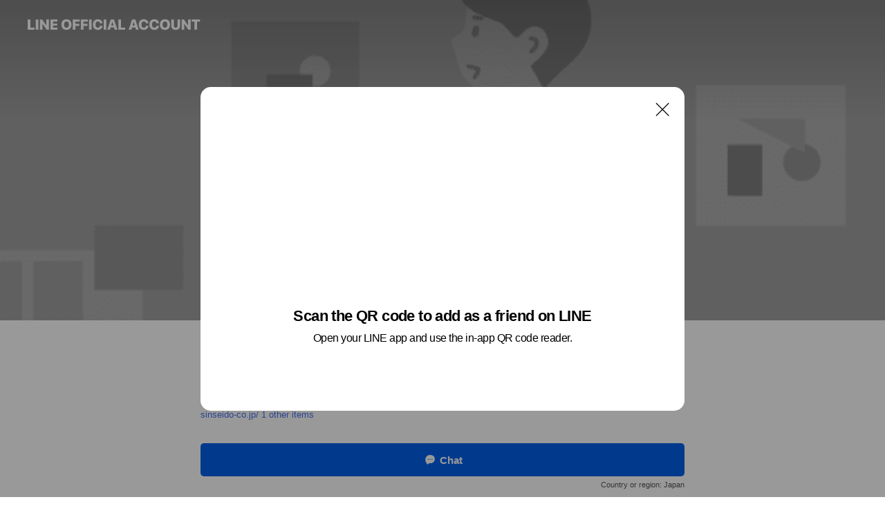

--- FILE ---
content_type: text/html; charset=utf-8
request_url: https://page.line.me/146tvitj?oat__id=1084435&openQrModal=true
body_size: 30612
content:
<!DOCTYPE html><html lang="en"><script id="oa-script-list" type="application/json">https://page.line-scdn.net/_next/static/chunks/pages/_app-c0b699a9d6347812.js,https://page.line-scdn.net/_next/static/chunks/pages/%5BsearchId%5D-b8e443852bbb5573.js</script><head><meta charSet="UTF-8"/><meta name="viewport" content="width=device-width,initial-scale=1,minimum-scale=1,maximum-scale=1,user-scalable=no,viewport-fit=cover"/><link rel="apple-touch-icon" sizes="180x180" href="https://page.line-scdn.net/favicons/apple-touch-icon.png"/><link rel="icon" type="image/png" sizes="32x32" href="https://page.line-scdn.net/favicons/favicon-32x32.png"/><link rel="icon" type="image/png" sizes="16x16" href="https://page.line-scdn.net/favicons/favicon-16x16.png&quot;"/><link rel="mask-icon" href="https://page.line-scdn.net/favicons/safari-pinned-tab.svg" color="#4ecd00"/><link rel="shortcut icon" href="https://page.line-scdn.net/favicons/favicon.ico"/><meta name="theme-color" content="#ffffff"/><meta property="og:image" content="https://page-share.line.me//%40146tvitj/global/og_image.png?ts=1768966576302"/><meta name="twitter:card" content="summary_large_image"/><link rel="stylesheet" href="https://unpkg.com/swiper@6.8.1/swiper-bundle.min.css"/><title>新生堂／ハッピー | LINE Official Account</title><meta property="og:title" content="新生堂／ハッピー | LINE Official Account"/><meta name="twitter:title" content="新生堂／ハッピー | LINE Official Account"/><link rel="canonical" href="https://page.line.me/146tvitj"/><meta property="line:service_name" content="Official Account"/><meta property="line:sub_title_2" content="〒811-1364 福岡県 福岡市南区 中尾3丁目12番17号 新生堂薬局　本社"/><meta name="description" content="新生堂／ハッピー&#x27;s LINE official account profile page. Add them as a friend for the latest news."/><link rel="preload" as="image" href="https://oa-profile-media.line-scdn.net/0hkVEt6XJrNHl4DScF8wFLLi5SOghLb219H2ozTV5EIxsje3J_Gxg7YF4JNTIKQXt_Gxt6ZAJtYiInVnNOIRwjYDR-azUgQXFHDxQ-Yyh9NhkwPDU/w720" media="(max-width: 360px)"/><link rel="preload" as="image" href="https://oa-profile-media.line-scdn.net/0hkVEt6XJrNHl4DScF8wFLLi5SOghLb219H2ozTV5EIxsje3J_Gxg7YF4JNTIKQXt_Gxt6ZAJtYiInVnNOIRwjYDR-azUgQXFHDxQ-Yyh9NhkwPDU/w960" media="(min-width: 360.1px)"/><meta name="next-head-count" content="20"/><link rel="preload" href="https://page.line-scdn.net/_next/static/css/5066c0effeea9cdd.css" as="style"/><link rel="stylesheet" href="https://page.line-scdn.net/_next/static/css/5066c0effeea9cdd.css" data-n-g=""/><link rel="preload" href="https://page.line-scdn.net/_next/static/css/32cf1b1e6f7e57c2.css" as="style"/><link rel="stylesheet" href="https://page.line-scdn.net/_next/static/css/32cf1b1e6f7e57c2.css" data-n-p=""/><noscript data-n-css=""></noscript><script defer="" nomodule="" src="https://page.line-scdn.net/_next/static/chunks/polyfills-c67a75d1b6f99dc8.js"></script><script src="https://page.line-scdn.net/_next/static/chunks/webpack-53e0f634be95aa19.js" defer=""></script><script src="https://page.line-scdn.net/_next/static/chunks/framework-5d5971fdfab04833.js" defer=""></script><script src="https://page.line-scdn.net/_next/static/chunks/main-34d3f9ccc87faeb3.js" defer=""></script><script src="https://page.line-scdn.net/_next/static/chunks/e893f787-81841bf25f7a5b4d.js" defer=""></script><script src="https://page.line-scdn.net/_next/static/chunks/fd0ff8c8-d43e8626c80b2f59.js" defer=""></script><script src="https://page.line-scdn.net/_next/static/chunks/518-b33b01654ebc3704.js" defer=""></script><script src="https://page.line-scdn.net/_next/static/chunks/421-6db75eee1ddcc32a.js" defer=""></script><script src="https://page.line-scdn.net/_next/static/chunks/35-fb8646fb484f619c.js" defer=""></script><script src="https://page.line-scdn.net/_next/static/chunks/840-7f91c406241fc0b6.js" defer=""></script><script src="https://page.line-scdn.net/_next/static/chunks/137-ae3cbf072ff48020.js" defer=""></script><script src="https://page.line-scdn.net/_next/static/chunks/124-86d261272c7b9cdd.js" defer=""></script><script src="https://page.line-scdn.net/_next/static/chunks/693-01dc988928332a88.js" defer=""></script><script src="https://page.line-scdn.net/_next/static/chunks/716-15a06450f7be7982.js" defer=""></script><script src="https://page.line-scdn.net/_next/static/chunks/155-8eb63f2603fef270.js" defer=""></script><script src="https://page.line-scdn.net/_next/static/bbauL09QAT8MhModpG-Ma/_buildManifest.js" defer=""></script><script src="https://page.line-scdn.net/_next/static/bbauL09QAT8MhModpG-Ma/_ssgManifest.js" defer=""></script></head><body class=""><div id="__next"><div class="wrap main" style="--profile-button-color:#0260ea" data-background="true" data-theme="true" data-js-top="true"><header id="header" class="header header_web"><div class="header_wrap"><span class="header_logo"><svg xmlns="http://www.w3.org/2000/svg" fill="none" viewBox="0 0 250 17" class="header_logo_image" role="img" aria-label="LINE OFFICIAL ACCOUNT" title="LINE OFFICIAL ACCOUNT"><path fill="#000" d="M.118 16V1.204H3.88v11.771h6.121V16zm11.607 0V1.204h3.763V16zm6.009 0V1.204h3.189l5.916 8.541h.072V1.204h3.753V16h-3.158l-5.947-8.634h-.072V16zm15.176 0V1.204h10.14v3.025h-6.377V7.15h5.998v2.83h-5.998v2.994h6.378V16zm23.235.267c-4.491 0-7.3-2.943-7.3-7.66v-.02c0-4.707 2.83-7.65 7.3-7.65 4.502 0 7.311 2.943 7.311 7.65v.02c0 4.717-2.8 7.66-7.311 7.66m0-3.118c2.153 0 3.486-1.763 3.486-4.542v-.02c0-2.8-1.363-4.533-3.486-4.533-2.102 0-3.466 1.723-3.466 4.532v.02c0 2.81 1.354 4.543 3.466 4.543M65.291 16V1.204h10.07v3.025h-6.306v3.373h5.732v2.881h-5.732V16zm11.731 0V1.204h10.07v3.025h-6.307v3.373h5.732v2.881h-5.732V16zm11.73 0V1.204h3.764V16zm12.797.267c-4.44 0-7.198-2.84-7.198-7.67v-.01c0-4.83 2.779-7.65 7.198-7.65 3.866 0 6.542 2.481 6.676 5.793v.103h-3.62l-.021-.154c-.235-1.538-1.312-2.625-3.035-2.625-2.06 0-3.363 1.692-3.363 4.522v.01c0 2.861 1.313 4.563 3.374 4.563 1.63 0 2.789-1.015 3.045-2.666l.02-.112h3.62l-.01.112c-.133 3.312-2.84 5.784-6.686 5.784m8.47-.267V1.204h3.763V16zm5.189 0 4.983-14.796h4.604L129.778 16h-3.947l-.923-3.25h-4.83l-.923 3.25zm7.249-11.577-1.6 5.62h3.271l-1.599-5.62zM131.204 16V1.204h3.763v11.771h6.121V16zm14.868 0 4.983-14.796h4.604L160.643 16h-3.948l-.923-3.25h-4.83L150.02 16zm7.249-11.577-1.599 5.62h3.271l-1.6-5.62zm14.653 11.844c-4.44 0-7.198-2.84-7.198-7.67v-.01c0-4.83 2.779-7.65 7.198-7.65 3.866 0 6.542 2.481 6.675 5.793v.103h-3.619l-.021-.154c-.236-1.538-1.312-2.625-3.035-2.625-2.061 0-3.363 1.692-3.363 4.522v.01c0 2.861 1.312 4.563 3.373 4.563 1.631 0 2.789-1.015 3.046-2.666l.02-.112h3.62l-.01.112c-.134 3.312-2.841 5.784-6.686 5.784m15.258 0c-4.44 0-7.198-2.84-7.198-7.67v-.01c0-4.83 2.778-7.65 7.198-7.65 3.866 0 6.542 2.481 6.675 5.793v.103h-3.619l-.021-.154c-.236-1.538-1.312-2.625-3.035-2.625-2.061 0-3.363 1.692-3.363 4.522v.01c0 2.861 1.312 4.563 3.373 4.563 1.631 0 2.789-1.015 3.046-2.666l.02-.112h3.62l-.011.112c-.133 3.312-2.84 5.784-6.685 5.784m15.36 0c-4.491 0-7.3-2.943-7.3-7.66v-.02c0-4.707 2.83-7.65 7.3-7.65 4.502 0 7.311 2.943 7.311 7.65v.02c0 4.717-2.799 7.66-7.311 7.66m0-3.118c2.154 0 3.487-1.763 3.487-4.542v-.02c0-2.8-1.364-4.533-3.487-4.533-2.102 0-3.466 1.723-3.466 4.532v.02c0 2.81 1.354 4.543 3.466 4.543m15.514 3.118c-3.855 0-6.367-2.184-6.367-5.517V1.204h3.763v9.187c0 1.723.923 2.758 2.615 2.758 1.681 0 2.604-1.035 2.604-2.758V1.204h3.763v9.546c0 3.322-2.491 5.517-6.378 5.517M222.73 16V1.204h3.189l5.916 8.541h.072V1.204h3.753V16h-3.158l-5.947-8.634h-.072V16zm18.611 0V4.229h-4.081V1.204h11.915v3.025h-4.081V16z"></path></svg></span></div></header><div class="container"><div data-intersection-target="profileFace" class="_root_f63qr_2 _modeLiffApp_f63qr_155"><div class="_coverImage_f63qr_2"><div data-intersection-target="coverImage" class="_root_1e0fr_1 _black_1e0fr_61"><picture class="_coverPicture_1e0fr_10"><source media="(min-width: 1048px)" srcSet="[data-uri]"/><source media="(min-width: 712px)" srcSet="[data-uri]"/><img class="_coverImage_1e0fr_7" src="[data-uri]" alt="" width="380" height="189"/></picture><img class="_coverImageSpacer_1e0fr_7" src="[data-uri]" alt=""/><div class="_root_qs6hr_1" aria-label="loading"><svg viewBox="0 0 50 50" xmlns="http://www.w3.org/2000/svg" class="_spinner_qs6hr_10" width="50" style="margin-left:-25px;margin-top:-25px"><path d="m9.906 37.346a1.5 1.5 0 0 1 2.321-1.9 16.461 16.461 0 0 0 12.774 6.054c9.112 0 16.5-7.387 16.5-16.5s-7.388-16.5-16.501-16.5a1.5 1.5 0 0 1 0-3c10.77 0 19.5 8.73 19.5 19.5s-8.73 19.5-19.5 19.5a19.46 19.46 0 0 1 -15.095-7.154z" fill="#fff"></path></svg></div></div></div><div class="_account_f63qr_11"><div class="_accountHead_f63qr_16"><div class="_accountHeadIcon_f63qr_22"><a class="_accountHeadIconLink_f63qr_31" href="/146tvitj/profile/img"><div class="_root_19dwp_1"><img class="_thumbnailImage_19dwp_8" src="https://profile.line-scdn.net/0hA2q55fczHh1MTAoSh6ZhSnAJEHA7YhhVNCNTfTtNRiljL18beH0DK2hLEik0L1pPIy0Cf29KQCxk/preview" alt="Show profile photo" width="70" height="70"/></div></a></div><div class="_accountHeadContents_f63qr_34"><h1 class="_accountHeadTitle_f63qr_37"><span class="_accountHeadTitleText_f63qr_51">新生堂／ハッピー</span><button type="button" class="_accountHeadBadge_f63qr_54" aria-label="Show account info"><span class="_root_4p75h_1 _typeCertified_4p75h_20"><span class="_icon_4p75h_17"><span role="img" aria-label="Verification status" class="la labs _iconImage_4p75h_17" style="width:11px;aspect-ratio:1;display:inline-grid;place-items:stretch"><svg xmlns="http://www.w3.org/2000/svg" data-laicon-version="10.2" viewBox="0 0 20 20" fill="currentColor"><g transform="translate(-2 -2)"><path d="M12 2.5c-3.7 0-6.7.7-7.8 1-.3.2-.5.5-.5.8v8.9c0 3.2 4.2 6.3 8 8.2.1 0 .2.1.3.1s.2 0 .3-.1c3.9-1.9 8-5 8-8.2V4.3c0-.3-.2-.6-.5-.7-1.1-.3-4.1-1.1-7.8-1.1zm0 4.2 1.2 2.7 2.7.3-1.9 2 .4 2.8-2.4-1.2-2.4 1.3.4-2.8-1.9-2 2.7-.3L12 6.7z"/></g></svg></span></span><span class="_label_4p75h_42">Verified</span></span></button></h1><div class="_accountHeadSubTexts_f63qr_58"><p class="_accountHeadSubText_f63qr_58">Friends<!-- --> <!-- -->72,426</p></div></div></div><div class="_accountInfo_f63qr_73"><p class="_accountInfoText_f63qr_85">健康なくらしのお手伝い</p><p><a class="_accountInfoWebsiteLink_f63qr_137" href="https://sinseido-co.jp/"><span class="_accountInfoWebsiteUrl_f63qr_141">sinseido-co.jp/</span><span class="_accountInfoWebsiteCount_f63qr_147">1 other items</span></a></p></div><div class="_actionButtons_f63qr_152"><div><div class="_root_1nhde_1"><button type="button" class="_button_1nhde_9"><span class="_icon_1nhde_31"><span role="img" class="la lar" style="width:14px;aspect-ratio:1;display:inline-grid;place-items:stretch"><svg xmlns="http://www.w3.org/2000/svg" data-laicon-version="15.0" viewBox="0 0 20 20" fill="currentColor"><g transform="translate(-2 -2)"><path d="M11.8722 10.2255a.9.9 0 1 0 0 1.8.9.9 0 0 0 0-1.8Zm-3.5386 0a.9.9 0 1 0 0 1.8.9.9 0 0 0 0-1.8Zm7.0767 0a.9.9 0 1 0 0 1.8.9.9 0 0 0 0-1.8Z"/><path d="M6.5966 6.374c-1.256 1.2676-1.988 3.1338-1.988 5.5207 0 2.8387 1.6621 5.3506 2.8876 6.8107.6247-.8619 1.6496-1.7438 3.2265-1.7444h.0015l2.2892-.0098h.0028c3.4682 0 6.2909-2.8223 6.2909-6.2904 0-1.9386-.7072-3.4895-1.9291-4.5632C16.1475 5.0163 14.3376 4.37 12.0582 4.37c-2.3602 0-4.2063.7369-5.4616 2.004Zm-.9235-.915C7.2185 3.8991 9.4223 3.07 12.0582 3.07c2.5189 0 4.6585.7159 6.1779 2.051 1.5279 1.3427 2.371 3.2622 2.371 5.5398 0 4.1857-3.4041 7.5896-7.5894 7.5904h-.0015l-2.2892.0098h-.0028c-1.33 0-2.114.9634-2.5516 1.8265l-.4192.8269-.6345-.676c-1.2252-1.3055-3.8103-4.4963-3.8103-8.3437 0-2.6555.8198-4.8767 2.3645-6.4358Z"/></g></svg></span></span><span class="_label_1nhde_14">Chat</span></button></div><div class="_root_1nhde_1"><a role="button" href="https://line.me/R/home/public/main?id=146tvitj&amp;utm_source=businessprofile&amp;utm_medium=action_btn" class="_button_1nhde_9"><span class="_icon_1nhde_31"><span role="img" class="la lar" style="width:14px;aspect-ratio:1;display:inline-grid;place-items:stretch"><svg xmlns="http://www.w3.org/2000/svg" data-laicon-version="15.0" viewBox="0 0 20 20" fill="currentColor"><g transform="translate(-2 -2)"><path d="M6.0001 4.5104a.35.35 0 0 0-.35.35v14.2792a.35.35 0 0 0 .35.35h12a.35.35 0 0 0 .35-.35V4.8604a.35.35 0 0 0-.35-.35h-12Zm-1.65.35c0-.9112.7387-1.65 1.65-1.65h12c.9113 0 1.65.7388 1.65 1.65v14.2792c0 .9113-.7387 1.65-1.65 1.65h-12c-.9113 0-1.65-.7387-1.65-1.65V4.8604Z"/><path d="M15.0534 12.65H8.9468v-1.3h6.1066v1.3Zm0-3.3413H8.9468v-1.3h6.1066v1.3Zm0 6.6827H8.9468v-1.3h6.1066v1.3Z"/></g></svg></span></span><span class="_label_1nhde_14">Posts</span></a></div><div class="_root_1nhde_1"><a role="button" href="https://liff.line.me/1654883656-XqwKRkd4/accounts/146tvitj/shopcards/01JVRBCJFQXXQRNJDKGC2A24H3?utm_source=businessprofile&amp;utm_medium=action_btn" class="_button_1nhde_9"><span class="_icon_1nhde_31"><span role="img" class="la labr" style="width:14px;aspect-ratio:1;display:inline-grid;place-items:stretch"><svg xmlns="http://www.w3.org/2000/svg" data-laicon-version="16.2" viewBox="0 0 20 20" fill="currentColor"><g transform="translate(-2 -2)"><path d="M7.82 4.77c-3.08 1.78-4.59 5.24-4.06 8.56h.01l-1.2.69c-.85-3.98.89-8.24 4.6-10.38 3.71-2.14 8.27-1.52 11.29 1.2l-1.2.69c-2.61-2.12-6.36-2.54-9.44-.76Zm8.35 14.46c3.08-1.78 4.59-5.24 4.06-8.56l1.2-.69c.85 3.99-.9 8.24-4.61 10.38-3.71 2.14-8.27 1.53-11.29-1.2l1.2-.69c2.61 2.12 6.36 2.54 9.44.76Z"/><path d="M9.04 6.86a5.923 5.923 0 0 0-2.96 5.13l-.01-.01-1.26.73c-.27-2.74 1.03-5.52 3.57-6.98a7.243 7.243 0 0 1 7.84.4l-1.26.73a5.907 5.907 0 0 0-5.92 0Zm5.92 10.28a5.91 5.91 0 0 0 2.96-5.13l.01.01 1.26-.73c.27 2.74-1.03 5.52-3.57 6.98a7.243 7.243 0 0 1-7.84-.4l1.26-.73a5.907 5.907 0 0 0 5.92 0Z"/><path d="m14.31 9.79-.67 1.85L15 13.06c.17.17.04.46-.2.46l-1.96-.06-.93 1.73c-.11.21-.43.18-.5-.05l-.55-1.89-1.93-.35c-.24-.04-.3-.35-.1-.49l1.63-1.1-.27-1.95c-.03-.24.24-.4.43-.25l1.55 1.2 1.77-.86c.22-.11.45.11.37.33v.01Zm2.52-1.16a6.064 6.064 0 0 0-.87-.99l3.37-1.95c.28.33.54.68.78 1.05l-3.28 1.89Zm-.87-.99-.01-.01.01.01Zm5.17 1.17-3.37 1.95c-.1-.43-.24-.85-.43-1.26l3.28-1.89c.2.39.38.79.52 1.2ZM7.168 15.371l.002-.001-.01-.01.008.011ZM3.89 17.26l3.278-1.889c.258.366.555.702.872.989l-3.37 1.95c-.28-.33-.54-.68-.78-1.05Zm2.35-4.02-3.37 1.95c.14.41.32.81.52 1.2l3.28-1.89c-.19-.41-.33-.83-.43-1.26Z"/></g></svg></span></span><span class="_label_1nhde_14">Reward cards</span></a></div></div></div></div></div><div class="content"><div class="ldsg-tab plugin_tab" data-flexible="flexible" style="--tab-indicator-position:0px;--tab-indicator-width:0px" id="tablist"><div class="tab-content"><div class="tab-content-inner"><div class="tab-list" role="tablist"><a aria-selected="true" role="tab" class="tab-list-item" tabindex="0"><span class="text">Health &amp; safety</span></a><a aria-selected="false" role="tab" class="tab-list-item"><span class="text">Mixed media feed</span></a><a aria-selected="false" role="tab" class="tab-list-item"><span class="text">Social media</span></a><a aria-selected="false" role="tab" class="tab-list-item"><span class="text">Basic info</span></a><a aria-selected="false" role="tab" class="tab-list-item"><span class="text">You might like</span></a></div><div class="tab-indicator"></div></div></div></div><section class="section section_coupon" id="plugin-coupon-1092817524063679" data-js-plugin="coupon"></section><section class="section" id="plugin-health-safety-930436336543335" data-js-plugin="healthSafety"><h2 class="title_section" data-testid="plugin-header"><span class="title">Health &amp; safety</span></h2><div class="attributes_plugin"><div class="banner_area"><p class="inner"><strong class="title">In-store safety policies</strong><span class="text">Info provided by the business</span><span class="image image_banner_health"></span></p></div><ul class="check_list"><li class="check_item">Sanitized surfaces</li><li class="check_item">Regular ventilation</li><li class="check_item">Hand sanitizer dispensers</li><li class="check_item">Plexiglass partitions</li><li class="check_item" style="display:none">Staff must wear face masks</li><li class="check_item" style="display:none">Staff must regularly use sanitizer, wash hands, and gargle mouthwash</li><li class="check_item" style="display:none">Face masks required</li><li class="check_item" style="display:none">Contactless payments</li></ul><button type="button" class="button_more">Show all</button></div></section><section class="section media_seemore" id="plugin-media-870056918616133" data-js-plugin="media"><a data-testid="link-with-next" class="link" href="/146tvitj/media/870056918616133"><h2 class="title_section" data-testid="plugin-header"><span class="title">Mixed media feed</span><span class="text_more">See more</span></h2></a><div class="photo_plugin"><div class="photo_item ico_video"><a data-testid="link-with-next" href="/146tvitj/media/870056918616133/item/1176731560526905900"><picture class="picture"><img class="image" alt=""/></picture></a></div><div class="photo_item ico_video"><a data-testid="link-with-next" href="/146tvitj/media/870056918616133/item/1176722921224538600"><picture class="picture"><img class="image" alt=""/></picture></a></div><div class="photo_item ico_video"><a data-testid="link-with-next" href="/146tvitj/media/870056918616133/item/1176714281321299500"><picture class="picture"><img class="image" alt=""/></picture></a></div><div class="photo_item ico_video"><a data-testid="link-with-next" href="/146tvitj/media/870056918616133/item/1176705640518390300"><picture class="picture"><img class="image" alt=""/></picture></a></div><div class="photo_item ico_video"><a data-testid="link-with-next" href="/146tvitj/media/870056918616133/item/1176697001615397400"><picture class="picture"><img class="image" alt=""/></picture></a></div><div class="photo_item ico_video"><a data-testid="link-with-next" href="/146tvitj/media/870056918616133/item/1176688360012708900"><picture class="picture"><img class="image" alt=""/></picture></a></div><div class="photo_item ico_video"><a data-testid="link-with-next" href="/146tvitj/media/870056918616133/item/1176679720410044200"><picture class="picture"><img class="image" alt=""/></picture></a></div><div class="photo_item"><a data-testid="link-with-next" href="/146tvitj/media/870056918616133/item/1176638868095564300"><picture class="picture"><img class="image" alt=""/></picture></a></div><div class="photo_item"><a data-testid="link-with-next" href="/146tvitj/media/870056918616133/item/1176638840895548200"><picture class="picture"><img class="image" alt=""/></picture></a></div></div></section><section class="section section_sns" id="plugin-social-media-870056918616132" data-js-plugin="socialMedia"><h2 class="title_section" data-testid="plugin-header"><span class="title">Social media</span></h2><div class="sns_plugin"><p class="text">Follow us on social media</p><div class="sns_area"><a target="_blank" rel="noopener noreferrer ugc nofollow" href="https://www.facebook.com/sinseido" class="link link_facebook" data-testid="facebook"><span class="icon"><svg xmlns="http://www.w3.org/2000/svg" data-laicon-version="5.9" viewBox="0 0 24 24"><path d="M21 12c0-4.95-4.05-9-9-9s-9 4.05-9 9c0 4.5 3.263 8.212 7.537 8.887v-6.3h-2.25V12h2.25V9.975c0-2.25 1.35-3.487 3.375-3.487 1.013 0 2.025.224 2.025.224v2.25h-1.124c-1.126 0-1.463.675-1.463 1.35V12h2.475l-.45 2.588h-2.137V21A9.08 9.08 0 0021 12z" fill="#fff"></path></svg></span></a><a target="_blank" rel="noopener noreferrer ugc nofollow" href="https://www.instagram.com/sinseido.d/" class="link link_instagram" data-testid="instagram"><span class="icon"><svg xmlns="http://www.w3.org/2000/svg" data-laicon-version="5.9" viewBox="0 0 24 24"><g fill="#fff"><path d="M12 4.622c2.403 0 2.688.009 3.637.052.877.04 1.354.187 1.67.31.421.163.72.358 1.036.673.315.315.51.615.673 1.035.123.317.27.794.31 1.671.043.95.052 1.234.052 3.637s-.009 2.688-.052 3.637c-.04.877-.187 1.354-.31 1.67a2.79 2.79 0 01-.673 1.036c-.315.315-.615.51-1.035.673-.317.123-.794.27-1.671.31-.95.043-1.234.052-3.637.052s-2.688-.009-3.637-.052c-.877-.04-1.354-.187-1.67-.31a2.788 2.788 0 01-1.036-.673 2.79 2.79 0 01-.673-1.035c-.123-.317-.27-.794-.31-1.671-.043-.95-.052-1.234-.052-3.637s.009-2.688.052-3.637c.04-.877.187-1.354.31-1.67a2.79 2.79 0 01.673-1.036c.315-.315.615-.51 1.035-.673.317-.123.794-.27 1.671-.31.95-.043 1.234-.052 3.637-.052zM12 3c-2.444 0-2.75.01-3.71.054-.959.044-1.613.196-2.185.418A4.412 4.412 0 004.51 4.511c-.5.5-.809 1.002-1.038 1.594-.223.572-.375 1.226-.419 2.184C3.01 9.25 3 9.556 3 12s.01 2.75.054 3.71c.044.959.196 1.613.419 2.185a4.41 4.41 0 001.038 1.595c.5.5 1.002.808 1.594 1.038.572.222 1.226.374 2.184.418C9.25 20.99 9.556 21 12 21s2.75-.01 3.71-.054c.959-.044 1.613-.196 2.185-.419a4.412 4.412 0 001.595-1.038c.5-.5.808-1.002 1.038-1.594.222-.572.374-1.226.418-2.184.044-.96.054-1.267.054-3.711s-.01-2.75-.054-3.71c-.044-.959-.196-1.613-.419-2.185A4.412 4.412 0 0019.49 4.51c-.5-.5-1.002-.809-1.594-1.039-.572-.222-1.226-.374-2.184-.418C14.75 3.01 14.444 3 12 3z"></path><path d="M12.004 7.383a4.622 4.622 0 100 9.243 4.622 4.622 0 000-9.243zm0 7.621a3 3 0 110-6 3 3 0 010 6zm5.884-7.807a1.08 1.08 0 11-2.16 0 1.08 1.08 0 012.16 0z"></path></g></svg></span></a><a target="_blank" rel="noopener noreferrer ugc nofollow" href="https://www.youtube.com/channel/UCxIxz6H-jz9P0Val-F9dfOA" class="link link_youtube" data-testid="youtube"><span class="icon"><svg xmlns="http://www.w3.org/2000/svg" data-laicon-version="5.9" viewBox="0 0 24 24"><path d="M20.624 7.968a2.254 2.254 0 00-1.591-1.592C17.629 6 12 6 12 6s-5.629 0-7.033.376a2.254 2.254 0 00-1.59 1.592C3 9.37 3 12.3 3 12.3s0 2.929.376 4.332a2.254 2.254 0 001.591 1.592C6.371 18.6 12 18.6 12 18.6s5.629 0 7.033-.376a2.254 2.254 0 001.59-1.591C21 15.229 21 12.3 21 12.3s0-2.929-.376-4.332zM10.2 15V9.6l4.676 2.7L10.2 15z" fill="#fff"></path></svg></span></a><a target="_blank" rel="noopener noreferrer ugc nofollow" href="https://twitter.com/sinseido" class="link link_x" data-testid="twitter"><span class="icon"><svg width="20" height="20" viewBox="0 0 20 20" fill="none" xmlns="http://www.w3.org/2000/svg"><g clip-path="url(#clip0_8430_55724)"><path d="M11.19 9.04l4.653-5.29H14.74L10.7 8.343 7.471 3.75H3.75l4.88 6.946-4.88 5.548h1.103l4.267-4.851 3.408 4.85h3.722L11.189 9.04zm-1.511 1.717l-.495-.691L5.25 4.562h1.694l3.175 4.442.494.691 4.127 5.774h-1.693l-3.368-4.711z" fill="#fff"></path></g><defs><clipPath id="clip0_8430_55724"><path fill="#fff" transform="translate(3.75 3.75)" d="M0 0h12.5v12.5H0z"></path></clipPath></defs></svg></span></a></div></div></section><section class="section section_info" id="plugin-information-870056918616131" data-js-plugin="information"><h2 class="title_section" data-testid="plugin-header"><span class="title">Basic info</span></h2><div class="basic_info_item info_intro"><i class="icon"><svg width="19" height="19" viewBox="0 0 19 19" fill="none" xmlns="http://www.w3.org/2000/svg"><path fill-rule="evenodd" clip-rule="evenodd" d="M14.25 2.542h-9.5c-.721 0-1.306.584-1.306 1.306v11.304c0 .722.585 1.306 1.306 1.306h9.5c.722 0 1.306-.584 1.306-1.306V3.848c0-.722-.584-1.306-1.306-1.306zM4.75 3.57h9.5c.153 0 .277.124.277.277v11.304a.277.277 0 01-.277.277h-9.5a.277.277 0 01-.277-.277V3.848c0-.153.124-.277.277-.277zm7.167 6.444v-1.03H7.083v1.03h4.834zm0-3.675v1.03H7.083V6.34h4.834zm0 6.32v-1.03H7.083v1.03h4.834z" fill="#000"></path></svg></i>福岡県と熊本県を中心に調剤薬局・ドラッグストアの運営</div><div class="basic_info_item info_url is_selectable"><i class="icon"><svg width="19" height="19" viewBox="0 0 19 19" fill="none" xmlns="http://www.w3.org/2000/svg"><path fill-rule="evenodd" clip-rule="evenodd" d="M9.5 2.18a7.32 7.32 0 100 14.64 7.32 7.32 0 000-14.64zM3.452 7.766A6.294 6.294 0 003.21 9.5c0 .602.084 1.184.242 1.736H6.32A17.222 17.222 0 016.234 9.5c0-.597.03-1.178.086-1.735H3.452zm.396-1.029H6.46c.224-1.303.607-2.422 1.11-3.225a6.309 6.309 0 00-3.722 3.225zm3.51 1.03a15.745 15.745 0 000 3.47h4.284a15.749 15.749 0 000-3.47H7.358zm4.131-1.03H7.511C7.903 4.64 8.707 3.21 9.5 3.21c.793 0 1.597 1.43 1.99 3.526zm1.19 1.03a17.21 17.21 0 010 3.47h2.869A6.292 6.292 0 0015.79 9.5c0-.602-.084-1.184-.242-1.735H12.68zm2.473-1.03H12.54c-.224-1.303-.607-2.422-1.11-3.225a6.308 6.308 0 013.722 3.225zM7.57 15.489a6.309 6.309 0 01-3.722-3.224H6.46c.224 1.303.607 2.421 1.11 3.224zm1.929.301c-.793 0-1.596-1.43-1.99-3.525h3.98c-.394 2.095-1.197 3.525-1.99 3.525zm1.93-.301c.503-.803.886-1.921 1.11-3.224h2.612a6.309 6.309 0 01-3.723 3.224z" fill="#000"></path></svg></i><a class="account_info_website_link" href="https://sinseido-co.jp/"><span class="account_info_website_url">sinseido-co.jp/</span><span class="account_info_website_count">1 other items</span></a></div><div class="basic_info_item place_map" data-js-access="true"><div class="map_area"><a target="_blank" rel="noopener" href="https://www.google.com/maps/search/?api=1&amp;query=33.54582094188619%2C130.40795"><img src="https://maps.googleapis.com/maps/api/staticmap?key=AIzaSyCmbTfxB3uMZpzVX9NYKqByC1RRi2jIjf0&amp;channel=Line_Account&amp;scale=2&amp;size=400x200&amp;center=33.545920941886195%2C130.40795&amp;markers=scale%3A2%7Cicon%3Ahttps%3A%2F%2Fpage.line-scdn.net%2F_%2Fimages%2FmapPin.v1.png%7C33.54582094188619%2C130.40795&amp;language=en&amp;region=&amp;signature=9QNMs5LfSIbe3dGYD3do-cjTE9I%3D" alt=""/></a></div><div class="map_text"><i class="icon"><svg width="19" height="19" viewBox="0 0 19 19" fill="none" xmlns="http://www.w3.org/2000/svg"><path fill-rule="evenodd" clip-rule="evenodd" d="M9.731 1.864l-.23-.004a6.308 6.308 0 00-4.853 2.266c-2.155 2.565-1.9 6.433.515 8.857a210.37 210.37 0 013.774 3.911.772.772 0 001.13 0l.942-.996a182.663 182.663 0 012.829-2.916c2.413-2.422 2.67-6.29.515-8.855a6.308 6.308 0 00-4.622-2.263zm-.23 1.026a5.28 5.28 0 014.064 1.9c1.805 2.147 1.588 5.413-.456 7.466l-.452.456a209.82 209.82 0 00-2.87 2.98l-.285.3-1.247-1.31a176.87 176.87 0 00-2.363-2.425c-2.045-2.053-2.261-5.32-.456-7.468a5.28 5.28 0 014.064-1.9zm0 3.289a2.004 2.004 0 100 4.008 2.004 2.004 0 000-4.008zm0 1.029a.975.975 0 110 1.95.975.975 0 010-1.95z" fill="#000"></path></svg></i><div class="map_title_area"><strong class="map_title">〒811-1364 福岡県 福岡市南区 中尾3丁目12番17号 新生堂薬局　本社</strong><button type="button" class="button_copy" aria-label="Copy"><i class="icon_copy"><svg width="16" height="16" xmlns="http://www.w3.org/2000/svg" data-laicon-version="15" viewBox="0 0 24 24"><path d="M3.2 3.05a.65.65 0 01.65-.65h12.99a.65.65 0 01.65.65V6.5h-1.3V3.7H4.5v13.28H7v1.3H3.85a.65.65 0 01-.65-.65V3.05z"></path><path d="M6.52 6.36a.65.65 0 01.65-.65h12.98a.65.65 0 01.65.65V17.5l-4.1 4.1H7.17a.65.65 0 01-.65-.65V6.36zm1.3.65V20.3h8.34l3.34-3.34V7.01H7.82z"></path><path d="M14.13 10.19H9.6v-1.3h4.53v1.3zm0 2.2H9.6v-1.3h4.53v1.3zm1.27 3.81h5.4v1.3h-4.1v4.1h-1.3v-5.4z"></path></svg></i></button></div><div class="map_address">西鉄高宮駅</div></div></div><div class="basic_info_item info_health"><i class="icon"><svg width="18" height="19" viewBox="0 0 18 19" fill="none" xmlns="http://www.w3.org/2000/svg"><path fill-rule="evenodd" clip-rule="evenodd" d="M3.106 2.877c1.43-.44 3.591-.791 5.894-.791 2.263 0 4.28.32 5.86.754a.51.51 0 01.365.497l.02 7.01c0 2.26-2.502 4.673-6.013 6.51l-.096.037-.015.004-.121.016a.62.62 0 01-.162-.028l-.07-.03c-3.51-1.836-6.013-4.25-6.013-6.509V3.371c0-.229.143-.43.351-.494zm10.925.81a21.773 21.773 0 00-4.626-.568L9 3.115c-1.974 0-3.839.269-5.173.622l-.097.027v6.583c0 1.677 2.16 3.804 5.207 5.448l.062.033.29-.159c2.857-1.589 4.87-3.58 4.977-5.187l.004-.133-.02-6.608-.22-.055z" fill="#000"></path><path d="M6.632 8.5h4.736M9 6v5" stroke="#000" stroke-width="1.2"></path></svg></i>In-store health &amp; safety measures</div></section><section class="section section_recommend" id="plugin-recommendation-RecommendationPlugin" data-js-plugin="recommendation"><a target="_self" rel="noopener" href="https://liff.line.me/1654867680-wGKa63aV/?utm_source=oaprofile&amp;utm_medium=recommend" class="link"><h2 class="title_section" data-testid="plugin-header"><span class="title">You might like</span><span class="text_more">See more</span></h2></a><section class="RecommendationPlugin_subSection__nWfpQ"><h3 class="RecommendationPlugin_subTitle__EGDML">Accounts others are viewing</h3><div class="swiper-container"><div class="swiper-wrapper"><div class="swiper-slide"><div class="recommend_list"><div class="recommend_item" id="recommend-item-1"><a target="_self" rel="noopener" href="https://page.line.me/nid1195r?openerPlatform=liff&amp;openerKey=profileRecommend" class="link"><div class="thumb"><img src="https://profile.line-scdn.net/0hXBp69WT8B21NTxJMBgB4OnEKCQA6YQElNSEYWWgYXFRjexQ7JSxLXmsfXwkyfRJrInxNCGsbDltg/preview" class="image" alt=""/></div><div class="info"><strong class="info_name"><i class="icon_premium"></i>Yahoo!ショッピング</strong><div class="info_detail"><span class="friend">18,478,247 friends</span></div></div></a></div><div class="recommend_item" id="recommend-item-2"><a target="_self" rel="noopener" href="https://page.line.me/634oqtiy?openerPlatform=liff&amp;openerKey=profileRecommend" class="link"><div class="thumb"><img src="https://profile.line-scdn.net/0hb14xFE7jPR4JASIRM7tCSTVEM3N-LztWcWcgKCtSMCtzNy0bNm4iey4ENHx3Y3oYMDN0KCoHNH4i/preview" class="image" alt=""/></div><div class="info"><strong class="info_name"><i class="icon_certified"></i>ドン・キホーテ Don Quijote</strong><div class="info_detail"><span class="friend">1,485,240 friends</span></div></div></a></div><div class="recommend_item" id="recommend-item-3"><a target="_self" rel="noopener" href="https://page.line.me/757kvubp?openerPlatform=liff&amp;openerKey=profileRecommend" class="link"><div class="thumb"><img src="https://profile.line-scdn.net/0hiMAJXm3vNmJ8Myb4YsRJNUB2OA8LHTAqBFJ7V1xhbVRUA3ExQFErA1E3PFJZASQySVB6AQ1kbgcE/preview" class="image" alt=""/></div><div class="info"><strong class="info_name"><i class="icon_certified"></i>アルビオン</strong><div class="info_detail"><span class="friend">652,494 friends</span></div></div></a></div></div></div><div class="swiper-slide"><div class="recommend_list"><div class="recommend_item" id="recommend-item-4"><a target="_self" rel="noopener" href="https://page.line.me/cmv5320i?openerPlatform=liff&amp;openerKey=profileRecommend" class="link"><div class="thumb"><img src="https://profile.line-scdn.net/0h8y8hdk7lZ1YFEUr3ge4YATlUaTtyP2EefXUqYykZaWR7JHJQPnIpOCFEazJ6JikHbXd4ZHBDPmAh/preview" class="image" alt=""/></div><div class="info"><strong class="info_name"><i class="icon_certified"></i>アエナ</strong><div class="info_detail"><span class="friend">4,105,780 friends</span></div></div></a></div><div class="recommend_item" id="recommend-item-5"><a target="_self" rel="noopener" href="https://page.line.me/905dwnty?openerPlatform=liff&amp;openerKey=profileRecommend" class="link"><div class="thumb"><img src="https://profile.line-scdn.net/0hwMhZaDPhKGJVIzixC1ZXNWlmJg8iDS4qLURjAncjJQZ5EThna0xhAyUjIwdwF2w3axZmVyJwd1Vx/preview" class="image" alt=""/></div><div class="info"><strong class="info_name"><i class="icon_premium"></i>N organic</strong><div class="info_detail"><span class="friend">18,772,838 friends</span></div><div class="common_label"><strong class="label"><i class="icon"><svg width="12" height="12" viewBox="0 0 12 12" fill="none" xmlns="http://www.w3.org/2000/svg"><path fill-rule="evenodd" clip-rule="evenodd" d="M1.675 2.925v6.033h.926l.923-.923.923.923h5.878V2.925H4.447l-.923.923-.923-.923h-.926zm-.85-.154c0-.384.312-.696.696-.696h1.432l.571.571.572-.571h6.383c.385 0 .696.312.696.696v6.341a.696.696 0 01-.696.696H4.096l-.572-.571-.571.571H1.52a.696.696 0 01-.696-.696V2.771z" fill="#777"></path><path fill-rule="evenodd" clip-rule="evenodd" d="M3.025 4.909v-.65h1v.65h-1zm0 1.357v-.65h1v.65h-1zm0 1.358v-.65h1v.65h-1z" fill="#777"></path></svg></i><span class="text">Coupons</span></strong></div></div></a></div><div class="recommend_item" id="recommend-item-6"><a target="_self" rel="noopener" href="https://page.line.me/396fvvrf?openerPlatform=liff&amp;openerKey=profileRecommend" class="link"><div class="thumb"><img src="https://profile.line-scdn.net/0hdqX-PnAWO15lVCpElpVECVkRNTMSej0WHTR3MBAAYWodZnhfDTJ2MBJcMGxNMyhYWGJ3MBUEMj1K/preview" class="image" alt=""/></div><div class="info"><strong class="info_name"><i class="icon_premium"></i>一番くじ</strong><div class="info_detail"><span class="friend">10,966,858 friends</span></div></div></a></div></div></div><div class="swiper-slide"><div class="recommend_list"><div class="recommend_item" id="recommend-item-7"><a target="_self" rel="noopener" href="https://page.line.me/098kbtod?openerPlatform=liff&amp;openerKey=profileRecommend" class="link"><div class="thumb"><img src="https://profile.line-scdn.net/0h2wkMI-68bVhWNHj7g2oSD2pxYzUhGmsQLgIqPScxMzhzBHgNaloqOXA1Oj99DX8OOVBya3Y2Yzh4/preview" class="image" alt=""/></div><div class="info"><strong class="info_name"><i class="icon_certified"></i>ケーズデンキ</strong><div class="info_detail"><span class="friend">1,906,397 friends</span></div></div></a></div><div class="recommend_item" id="recommend-item-8"><a target="_self" rel="noopener" href="https://page.line.me/750njypa?openerPlatform=liff&amp;openerKey=profileRecommend" class="link"><div class="thumb"><img src="https://profile.line-scdn.net/0h6KhmjiNEaWRVFESqwWMWM2lRZwkiOm8sLXMuUXQQMFd_cy8yOXFzUSAUMAFwdHtnPXJ0ViQQMlN5/preview" class="image" alt=""/></div><div class="info"><strong class="info_name"><i class="icon_premium"></i>ニトリ</strong><div class="info_detail"><span class="friend">31,634,580 friends</span></div></div></a></div><div class="recommend_item" id="recommend-item-9"><a target="_self" rel="noopener" href="https://page.line.me/206divyc?openerPlatform=liff&amp;openerKey=profileRecommend" class="link"><div class="thumb"><img src="https://profile.line-scdn.net/0hBrRSZ9hAHV1vKgufbGhiClNvEzAYBBsVFxlUO0MsQ2hFEgkKA01WaBopS29AGlMIV0VXPRp_EzoV/preview" class="image" alt=""/></div><div class="info"><strong class="info_name"><i class="icon_certified"></i>DECORTÉ</strong><div class="info_detail"><span class="friend">2,242,459 friends</span></div></div></a></div></div></div><div class="swiper-slide"><div class="recommend_list"><div class="recommend_item" id="recommend-item-10"><a target="_self" rel="noopener" href="https://page.line.me/hyo0054v?openerPlatform=liff&amp;openerKey=profileRecommend" class="link"><div class="thumb"><img src="https://profile.line-scdn.net/0hL38kLW_XExwFEj-UosRsSzlXHXFyPBVUfX0OeXARTCUrIFYeaXQJLyIaTSh8dgEZO3ZVfSgWHXl4/preview" class="image" alt=""/></div><div class="info"><strong class="info_name"><i class="icon_certified"></i>セカンドストリート</strong><div class="info_detail"><span class="friend">3,264,173 friends</span></div></div></a></div><div class="recommend_item" id="recommend-item-11"><a target="_self" rel="noopener" href="https://page.line.me/007ejcjx?openerPlatform=liff&amp;openerKey=profileRecommend" class="link"><div class="thumb"><img src="https://profile.line-scdn.net/0hWTke2FyxCHtWHBdRgAV3LGpZBhYhMg4zLnlPTnEVXkp_fE0tYyoUH3YbVRh5fkx9OC9ETiEaUkgu/preview" class="image" alt=""/></div><div class="info"><strong class="info_name"><i class="icon_certified"></i>タカラトミー</strong><div class="info_detail"><span class="friend">934,592 friends</span></div></div></a></div><div class="recommend_item" id="recommend-item-12"><a target="_self" rel="noopener" href="https://page.line.me/tfc9158i?openerPlatform=liff&amp;openerKey=profileRecommend" class="link"><div class="thumb"><img src="https://profile.line-scdn.net/0hs1GNrcunLB56NzNlySdTSUZyInMNGSpWAlVqK11jJiZQBmJBT1A2L1wxdSZRVWhKQ1RrfFszIidX/preview" class="image" alt=""/></div><div class="info"><strong class="info_name"><i class="icon_certified"></i>OMEGA</strong><div class="info_detail"><span class="friend">742,774 friends</span></div></div></a></div></div></div><div class="swiper-slide"><div class="recommend_list"><div class="recommend_item" id="recommend-item-13"><a target="_self" rel="noopener" href="https://page.line.me/458hwoxs?openerPlatform=liff&amp;openerKey=profileRecommend" class="link"><div class="thumb"><img src="https://profile.line-scdn.net/0hxmlv9Fw3J0JRDwpzjlhYFW1KKS8mISEKKT1gcyYOfXN_PGRGbW44JnYLe3J7a2AcOj1ocSMOf3Qs/preview" class="image" alt=""/></div><div class="info"><strong class="info_name"><i class="icon_premium"></i>セブン‐イレブン・ジャパン</strong><div class="info_detail"><span class="friend">19,120,136 friends</span></div></div></a></div><div class="recommend_item" id="recommend-item-14"><a target="_self" rel="noopener" href="https://page.line.me/746lyuee?openerPlatform=liff&amp;openerKey=profileRecommend" class="link"><div class="thumb"><img src="https://profile.line-scdn.net/0hdzfZRyB8O1VbIxBKLxlEAmdmNTgsDT0dIxd0MywmZDV3EC9XYk1xMC4qZ2IhEHVRbhFxNHgnYGAi/preview" class="image" alt=""/></div><div class="info"><strong class="info_name"><i class="icon_premium"></i>MTG</strong><div class="info_detail"><span class="friend">4,985,362 friends</span></div></div></a></div><div class="recommend_item" id="recommend-item-15"><a target="_self" rel="noopener" href="https://page.line.me/391smsok?openerPlatform=liff&amp;openerKey=profileRecommend" class="link"><div class="thumb"><img src="https://profile.line-scdn.net/0h4ekJ31cTa0pWM0PY2ecUHWp2ZSchHW0CLlAne3oxMHp-Cn4bOFx0KnZnPSh_UXlPYlUkLSY6Nnl-/preview" class="image" alt=""/></div><div class="info"><strong class="info_name"><i class="icon_certified"></i>SHIRO</strong><div class="info_detail"><span class="friend">834,130 friends</span></div></div></a></div></div></div><div class="swiper-slide"><div class="recommend_list"><div class="recommend_item" id="recommend-item-16"><a target="_self" rel="noopener" href="https://page.line.me/uig3537j?openerPlatform=liff&amp;openerKey=profileRecommend" class="link"><div class="thumb"><img src="https://profile.line-scdn.net/0ha-v22qjbPgJLSy6XJrhBVXcOMG88ZThKM3l3MWhMaDNvenFTJSsiMWYbYjQ2LHBcdikhZ2lJYzcx/preview" class="image" alt=""/></div><div class="info"><strong class="info_name"><i class="icon_certified"></i>マナラ</strong><div class="info_detail"><span class="friend">5,497,589 friends</span></div></div></a></div><div class="recommend_item" id="recommend-item-17"><a target="_self" rel="noopener" href="https://page.line.me/fjz8563w?openerPlatform=liff&amp;openerKey=profileRecommend" class="link"><div class="thumb"><img src="https://profile.line-scdn.net/0hhcaMcXggN0xcNCfx7WRIG2BxOSErGjEEJFctLyphOnR3B3MaaVd4KCphbyh2BXcSNFB7en00bXtx/preview" class="image" alt=""/></div><div class="info"><strong class="info_name"><i class="icon_certified"></i>ショップチャンネル</strong><div class="info_detail"><span class="friend">828,543 friends</span></div></div></a></div><div class="recommend_item" id="recommend-item-18"><a target="_self" rel="noopener" href="https://page.line.me/528esavy?openerPlatform=liff&amp;openerKey=profileRecommend" class="link"><div class="thumb"><img src="https://profile.line-scdn.net/0hXMHFJuNwB2J1PxVc32N4NUl6CQ8CEQEqDQxABVk-DFMNBxQyT1wdAAVoCgVeD0hkQA1NDFg4CloK/preview" class="image" alt=""/></div><div class="info"><strong class="info_name"><i class="icon_certified"></i>イズミヤ</strong><div class="info_detail"><span class="friend">308,303 friends</span></div></div></a></div></div></div><div class="swiper-slide"><div class="recommend_list"><div class="recommend_item" id="recommend-item-19"><a target="_self" rel="noopener" href="https://page.line.me/kbj2820u?openerPlatform=liff&amp;openerKey=profileRecommend" class="link"><div class="thumb"><img src="https://profile.line-scdn.net/0hidPmOQgaNkttFB61UKpJHFFROCYaOjADFXV8KB1Ga34QInRJVnJ4fx0WbiwXc3AeUSIuKk0cPStI/preview" class="image" alt=""/></div><div class="info"><strong class="info_name"><i class="icon_certified"></i>QVCジャパン</strong><div class="info_detail"><span class="friend">3,216,748 friends</span></div><div class="common_label"><strong class="label"><i class="icon"><svg width="12" height="12" viewBox="0 0 12 12" fill="none" xmlns="http://www.w3.org/2000/svg"><path fill-rule="evenodd" clip-rule="evenodd" d="M1.675 2.925v6.033h.926l.923-.923.923.923h5.878V2.925H4.447l-.923.923-.923-.923h-.926zm-.85-.154c0-.384.312-.696.696-.696h1.432l.571.571.572-.571h6.383c.385 0 .696.312.696.696v6.341a.696.696 0 01-.696.696H4.096l-.572-.571-.571.571H1.52a.696.696 0 01-.696-.696V2.771z" fill="#777"></path><path fill-rule="evenodd" clip-rule="evenodd" d="M3.025 4.909v-.65h1v.65h-1zm0 1.357v-.65h1v.65h-1zm0 1.358v-.65h1v.65h-1z" fill="#777"></path></svg></i><span class="text">Coupons</span></strong><strong class="label"><i class="icon"><svg width="13" height="12" viewBox="0 0 13 12" fill="none" xmlns="http://www.w3.org/2000/svg"><path fill-rule="evenodd" clip-rule="evenodd" d="M11.1 2.14H2.7a.576.576 0 00-.575.576v6.568c0 .317.258.575.575.575h8.4a.576.576 0 00.575-.575V2.716a.576.576 0 00-.575-.575zm-.076 2.407V9.21h-8.25V4.547h8.25zm0-.65V2.791h-8.25v1.106h8.25z" fill="#777"></path><path d="M11.024 9.209v.1h.1v-.1h-.1zm0-4.662h.1v-.1h-.1v.1zM2.774 9.21h-.1v.1h.1v-.1zm0-4.662v-.1h-.1v.1h.1zm8.25-.65v.1h.1v-.1h-.1zm0-1.106h.1v-.1h-.1v.1zm-8.25 0v-.1h-.1v.1h.1zm0 1.106h-.1v.1h.1v-.1zM2.7 2.241h8.4v-.2H2.7v.2zm-.475.475c0-.262.213-.475.475-.475v-.2a.676.676 0 00-.675.675h.2zm0 6.568V2.716h-.2v6.568h.2zm.475.475a.476.476 0 01-.475-.475h-.2c0 .372.303.675.675.675v-.2zm8.4 0H2.7v.2h8.4v-.2zm.475-.475a.476.476 0 01-.475.475v.2a.676.676 0 00.675-.675h-.2zm0-6.568v6.568h.2V2.716h-.2zM11.1 2.24c.262 0 .475.213.475.475h.2a.676.676 0 00-.675-.675v.2zm.024 6.968V4.547h-.2V9.21h.2zm-8.35.1h8.25v-.2h-8.25v.2zm-.1-4.762V9.21h.2V4.547h-.2zm8.35-.1h-8.25v.2h8.25v-.2zm.1-.55V2.791h-.2v1.106h.2zm-.1-1.206h-8.25v.2h8.25v-.2zm-8.35.1v1.106h.2V2.791h-.2zm.1 1.206h8.25v-.2h-8.25v.2zm6.467 2.227l-.296.853-.904.019.72.545-.261.865.741-.516.742.516-.262-.865.72-.545-.903-.019-.297-.853z" fill="#777"></path></svg></i><span class="text">Reward card</span></strong></div></div></a></div><div class="recommend_item" id="recommend-item-20"><a target="_self" rel="noopener" href="https://page.line.me/723bzbsm?openerPlatform=liff&amp;openerKey=profileRecommend" class="link"><div class="thumb"><img src="https://profile.line-scdn.net/0hrEQ2eiBvLWpsSwSAKFBSPVAOIwcbZSsiFChiWEhCJg1EfG48BywyW0xLcl9BfmI8Un9jDB4cclpG/preview" class="image" alt=""/></div><div class="info"><strong class="info_name"><i class="icon_certified"></i>阪急オアシス</strong><div class="info_detail"><span class="friend">363,550 friends</span></div></div></a></div><div class="recommend_item" id="recommend-item-21"><a target="_self" rel="noopener" href="https://page.line.me/839lhrpz?openerPlatform=liff&amp;openerKey=profileRecommend" class="link"><div class="thumb"><img src="https://profile.line-scdn.net/0hWmos-LbVCEJSCiLUlxt3FW5PBi8lJA4KKmlFcyJdU3p-P08Sa2kUIXUMXyZ3bRpEazhHIHQDA3Yt/preview" class="image" alt=""/></div><div class="info"><strong class="info_name"><i class="icon_certified"></i>アイリスプラザ</strong><div class="info_detail"><span class="friend">756,940 friends</span></div></div></a></div></div></div><div class="button_more" slot="wrapper-end"><a target="_self" rel="noopener" href="https://liff.line.me/1654867680-wGKa63aV/?utm_source=oaprofile&amp;utm_medium=recommend" class="link"><i class="icon_more"></i>See more</a></div></div></div></section></section><div class="go_top"><a class="btn_top"><span class="icon"><svg xmlns="http://www.w3.org/2000/svg" width="10" height="11" viewBox="0 0 10 11"><g fill="#111"><path d="M1.464 6.55L.05 5.136 5 .186 6.414 1.6z"></path><path d="M9.95 5.136L5 .186 3.586 1.6l4.95 4.95z"></path><path d="M6 1.507H4v9.259h2z"></path></g></svg></span><span class="text">Top</span></a></div></div></div><div id="footer" class="footer"><div class="account_info"><span class="text">@146tvitj</span></div><div class="provider_info"><span class="text">© LY Corporation</span><div class="link_group"><a data-testid="link-with-next" class="link" href="/146tvitj/report">Report</a><a target="_self" rel="noopener" href="https://liff.line.me/1654867680-wGKa63aV/?utm_source=LINE&amp;utm_medium=referral&amp;utm_campaign=oa_profile_footer" class="link">Other official accounts</a></div></div></div><div class="floating_bar is_active"><div class="floating_button is_active"><a target="_blank" rel="noopener" data-js-chat-button="true" class="button_profile"><button type="button" class="button button_chat"><div class="button_content"><i class="icon"><svg xmlns="http://www.w3.org/2000/svg" width="39" height="38" viewBox="0 0 39 38"><path fill="#3C3E43" d="M24.89 19.19a1.38 1.38 0 11-.003-2.76 1.38 1.38 0 01.004 2.76m-5.425 0a1.38 1.38 0 110-2.76 1.38 1.38 0 010 2.76m-5.426 0a1.38 1.38 0 110-2.76 1.38 1.38 0 010 2.76m5.71-13.73c-8.534 0-13.415 5.697-13.415 13.532 0 7.834 6.935 13.875 6.935 13.875s1.08-4.113 4.435-4.113c1.163 0 2.147-.016 3.514-.016 6.428 0 11.64-5.211 11.64-11.638 0-6.428-4.573-11.64-13.108-11.64"></path></svg><svg width="20" height="20" viewBox="0 0 20 20" fill="none" xmlns="http://www.w3.org/2000/svg"><path fill-rule="evenodd" clip-rule="evenodd" d="M2.792 9.92c0-4.468 2.862-7.355 7.291-7.355 4.329 0 7.124 2.483 7.124 6.326a6.332 6.332 0 01-6.325 6.325l-1.908.008c-1.122 0-1.777.828-2.129 1.522l-.348.689-.53-.563c-1.185-1.264-3.175-3.847-3.175-6.953zm5.845 1.537h.834V7.024h-.834v1.8H7.084V7.046h-.833v4.434h.833V9.658h1.553v1.8zm4.071-4.405h.834v2.968h-.834V7.053zm-2.09 4.395h.833V8.48h-.834v2.967zm.424-3.311a.542.542 0 110-1.083.542.542 0 010 1.083zm1.541 2.77a.542.542 0 101.084 0 .542.542 0 00-1.084 0z" fill="#fff"></path></svg></i><span class="text">Chat</span></div></button></a></div><div class="region_area">Country or region:<!-- --> <!-- -->Japan</div></div></div></div><script src="https://static.line-scdn.net/liff/edge/versions/2.27.1/sdk.js"></script><script src="https://static.line-scdn.net/uts/edge/stable/uts.js"></script><script id="__NEXT_DATA__" type="application/json">{"props":{"pageProps":{"initialDataString":"{\"lang\":\"en\",\"origin\":\"web\",\"opener\":{},\"device\":\"Desktop\",\"lineAppVersion\":\"\",\"requestedSearchId\":\"146tvitj\",\"openQrModal\":true,\"isBusinessAccountLineMeDomain\":false,\"account\":{\"accountInfo\":{\"id\":\"870056918616129\",\"provider\":{\"isCertificated\":true,\"name\":\"株式会社新生堂薬局\"},\"countryCode\":\"JP\",\"managingCountryCode\":\"JP\",\"basicSearchId\":\"@146tvitj\",\"subPageId\":\"870056918616130\",\"profileConfig\":{\"activateSearchId\":true,\"activateFollowerCount\":false},\"shareInfoImage\":\"https://page-share.line.me//%40146tvitj/global/og_image.png?ts=1768966576302\",\"friendCount\":72426},\"profile\":{\"type\":\"basic\",\"name\":\"新生堂／ハッピー\",\"badgeType\":\"certified\",\"profileImg\":{\"original\":\"https://profile.line-scdn.net/0hA2q55fczHh1MTAoSh6ZhSnAJEHA7YhhVNCNTfTtNRiljL18beH0DK2hLEik0L1pPIy0Cf29KQCxk\",\"thumbs\":{\"xSmall\":\"https://profile.line-scdn.net/0hA2q55fczHh1MTAoSh6ZhSnAJEHA7YhhVNCNTfTtNRiljL18beH0DK2hLEik0L1pPIy0Cf29KQCxk/preview\",\"small\":\"https://profile.line-scdn.net/0hA2q55fczHh1MTAoSh6ZhSnAJEHA7YhhVNCNTfTtNRiljL18beH0DK2hLEik0L1pPIy0Cf29KQCxk/preview\",\"mid\":\"https://profile.line-scdn.net/0hA2q55fczHh1MTAoSh6ZhSnAJEHA7YhhVNCNTfTtNRiljL18beH0DK2hLEik0L1pPIy0Cf29KQCxk/preview\",\"large\":\"https://profile.line-scdn.net/0hA2q55fczHh1MTAoSh6ZhSnAJEHA7YhhVNCNTfTtNRiljL18beH0DK2hLEik0L1pPIy0Cf29KQCxk/preview\",\"xLarge\":\"https://profile.line-scdn.net/0hA2q55fczHh1MTAoSh6ZhSnAJEHA7YhhVNCNTfTtNRiljL18beH0DK2hLEik0L1pPIy0Cf29KQCxk/preview\",\"xxLarge\":\"https://profile.line-scdn.net/0hA2q55fczHh1MTAoSh6ZhSnAJEHA7YhhVNCNTfTtNRiljL18beH0DK2hLEik0L1pPIy0Cf29KQCxk/preview\"}},\"bgImg\":{\"original\":\"https://oa-profile-media.line-scdn.net/0hkVEt6XJrNHl4DScF8wFLLi5SOghLb219H2ozTV5EIxsje3J_Gxg7YF4JNTIKQXt_Gxt6ZAJtYiInVnNOIRwjYDR-azUgQXFHDxQ-Yyh9NhkwPDU\",\"thumbs\":{\"xSmall\":\"https://oa-profile-media.line-scdn.net/0hkVEt6XJrNHl4DScF8wFLLi5SOghLb219H2ozTV5EIxsje3J_Gxg7YF4JNTIKQXt_Gxt6ZAJtYiInVnNOIRwjYDR-azUgQXFHDxQ-Yyh9NhkwPDU/w120\",\"small\":\"https://oa-profile-media.line-scdn.net/0hkVEt6XJrNHl4DScF8wFLLi5SOghLb219H2ozTV5EIxsje3J_Gxg7YF4JNTIKQXt_Gxt6ZAJtYiInVnNOIRwjYDR-azUgQXFHDxQ-Yyh9NhkwPDU/w240\",\"mid\":\"https://oa-profile-media.line-scdn.net/0hkVEt6XJrNHl4DScF8wFLLi5SOghLb219H2ozTV5EIxsje3J_Gxg7YF4JNTIKQXt_Gxt6ZAJtYiInVnNOIRwjYDR-azUgQXFHDxQ-Yyh9NhkwPDU/w480\",\"large\":\"https://oa-profile-media.line-scdn.net/0hkVEt6XJrNHl4DScF8wFLLi5SOghLb219H2ozTV5EIxsje3J_Gxg7YF4JNTIKQXt_Gxt6ZAJtYiInVnNOIRwjYDR-azUgQXFHDxQ-Yyh9NhkwPDU/w720\",\"xLarge\":\"https://oa-profile-media.line-scdn.net/0hkVEt6XJrNHl4DScF8wFLLi5SOghLb219H2ozTV5EIxsje3J_Gxg7YF4JNTIKQXt_Gxt6ZAJtYiInVnNOIRwjYDR-azUgQXFHDxQ-Yyh9NhkwPDU/w960\",\"xxLarge\":\"https://oa-profile-media.line-scdn.net/0hkVEt6XJrNHl4DScF8wFLLi5SOghLb219H2ozTV5EIxsje3J_Gxg7YF4JNTIKQXt_Gxt6ZAJtYiInVnNOIRwjYDR-azUgQXFHDxQ-Yyh9NhkwPDU/w2400\"}},\"btnList\":[{\"type\":\"chat\",\"color\":\"#3c3e43\",\"chatReplyTimeDisplay\":false},{\"type\":\"home\",\"color\":\"#3c3e43\"},{\"type\":\"rewardCard\",\"color\":\"#3c3e43\"}],\"buttonColor\":\"#0260ea\",\"info\":{\"statusMsg\":\"健康なくらしのお手伝い\",\"basicInfo\":{\"description\":\"福岡県と熊本県を中心に調剤薬局・ドラッグストアの運営\",\"id\":\"870056918616131\"}},\"oaCallable\":false,\"floatingBarMessageList\":[],\"actionButtonServiceUrls\":[{\"buttonType\":\"HOME\",\"url\":\"https://line.me/R/home/public/main?id=146tvitj\"},{\"buttonType\":\"SHOPCARD\",\"url\":\"https://liff.line.me/1654883656-XqwKRkd4/accounts/146tvitj/shopcards/01JVRBCJFQXXQRNJDKGC2A24H3\"}],\"displayInformation\":{\"workingTime\":null,\"budget\":null,\"callType\":null,\"oaCallable\":false,\"oaCallAnyway\":false,\"tel\":null,\"website\":null,\"address\":null,\"newAddress\":null,\"oldAddressDeprecated\":false}},\"pluginList\":[{\"type\":\"coupon\",\"id\":\"1092817524063679\",\"content\":{\"itemList\":[]}},{\"type\":\"healthSafety\",\"id\":\"930436336543335\",\"content\":{\"disinfectSterilizeFacilities\":true,\"storeVentilation\":true,\"disinfectChangeSeats\":false,\"installSterilizeDisinfectSolution\":true,\"installPartitionPlate\":true,\"wearMasks\":true,\"washHands\":true,\"maskRequired\":true,\"checkTemperature\":false,\"sickNotAllowed\":false,\"adjustVisitorSeatInterval\":false,\"electronicPayment\":true}},{\"type\":\"media\",\"id\":\"870056918616133\",\"content\":{\"itemList\":[{\"type\":\"media\",\"id\":\"1176731560526905900\",\"srcType\":\"timeline\",\"item\":{\"type\":\"video\",\"body\":\"企業先行販売💗一瞬で唇ぷるぷる💋⚡️\\n▼お得なクーポン配信中▼\\nhttps://lin.ee/dOMPIWh\\n\\n#新生堂 #ドラコス #コスメ #メイク #新作コスメ #コスメ情報\\n#コスメレビュー #美容 #美容部員 #熊本 #福岡 #メイク術 #大人気コスメ #肌ケア #スキンケア用品\\n#スキンケア #美肌ケア #ベースメイク #リップ #プランパー\",\"video\":{\"url\":\"https://voom-obs.line-scdn.net/r/lights/sfv/cj00bGRkMTZkaWpmaW1wJnM9anA3JnQ9ZCZ1PTFqYmkzNWxkczRnMDAmaT0w\",\"thumbs\":{\"xSmall\":\"https://voom-obs.line-scdn.net/r/lights/sfv/cj00bGRkMTZkaWpmaW1wJnM9anA3JnQ9ZCZ1PTFqYmkzNWxkczRnMDAmaT0w/w100\",\"small\":\"https://voom-obs.line-scdn.net/r/lights/sfv/cj00bGRkMTZkaWpmaW1wJnM9anA3JnQ9ZCZ1PTFqYmkzNWxkczRnMDAmaT0w/w240\",\"mid\":\"https://voom-obs.line-scdn.net/r/lights/sfv/cj00bGRkMTZkaWpmaW1wJnM9anA3JnQ9ZCZ1PTFqYmkzNWxkczRnMDAmaT0w/w480\",\"large\":\"https://voom-obs.line-scdn.net/r/lights/sfv/cj00bGRkMTZkaWpmaW1wJnM9anA3JnQ9ZCZ1PTFqYmkzNWxkczRnMDAmaT0w/w750\",\"xLarge\":\"https://voom-obs.line-scdn.net/r/lights/sfv/cj00bGRkMTZkaWpmaW1wJnM9anA3JnQ9ZCZ1PTFqYmkzNWxkczRnMDAmaT0w/w960\",\"xxLarge\":\"https://voom-obs.line-scdn.net/r/lights/sfv/cj00bGRkMTZkaWpmaW1wJnM9anA3JnQ9ZCZ1PTFqYmkzNWxkczRnMDAmaT0w/w2400\"}}}},{\"type\":\"media\",\"id\":\"1176722921224538600\",\"srcType\":\"timeline\",\"item\":{\"type\":\"video\",\"body\":\"メイク中も目元ケア💗色付きアイクリーム爆誕👀✨\\n▼お得なクーポン配信中▼\\nhttps://lin.ee/dOMPIWh\\n\\n#新生堂 #ドラコス #コスメ #メイク #新作コスメ #コスメ情報\\n#コスメレビュー #美容 #美容部員 #熊本 #福岡 #メイク術 #大人気コスメ #肌ケア #スキンケア用品\\n#スキンケア #美肌ケア #ベースメイク #アイクリーム #コンシーラー\\n\",\"video\":{\"url\":\"https://voom-obs.line-scdn.net/r/lights/sfv/cj0tNGY3ZXAxdnYwMzBsayZzPWpwNyZ0PWQmdT0xamJndHJic2c0aGcwJmk9MA\",\"thumbs\":{\"xSmall\":\"https://voom-obs.line-scdn.net/r/lights/sfv/cj0tNGY3ZXAxdnYwMzBsayZzPWpwNyZ0PWQmdT0xamJndHJic2c0aGcwJmk9MA/w100\",\"small\":\"https://voom-obs.line-scdn.net/r/lights/sfv/cj0tNGY3ZXAxdnYwMzBsayZzPWpwNyZ0PWQmdT0xamJndHJic2c0aGcwJmk9MA/w240\",\"mid\":\"https://voom-obs.line-scdn.net/r/lights/sfv/cj0tNGY3ZXAxdnYwMzBsayZzPWpwNyZ0PWQmdT0xamJndHJic2c0aGcwJmk9MA/w480\",\"large\":\"https://voom-obs.line-scdn.net/r/lights/sfv/cj0tNGY3ZXAxdnYwMzBsayZzPWpwNyZ0PWQmdT0xamJndHJic2c0aGcwJmk9MA/w750\",\"xLarge\":\"https://voom-obs.line-scdn.net/r/lights/sfv/cj0tNGY3ZXAxdnYwMzBsayZzPWpwNyZ0PWQmdT0xamJndHJic2c0aGcwJmk9MA/w960\",\"xxLarge\":\"https://voom-obs.line-scdn.net/r/lights/sfv/cj0tNGY3ZXAxdnYwMzBsayZzPWpwNyZ0PWQmdT0xamJndHJic2c0aGcwJmk9MA/w2400\"}}}},{\"type\":\"media\",\"id\":\"1176714281321299500\",\"srcType\":\"timeline\",\"item\":{\"type\":\"video\",\"body\":\"先行発売✨見つけたら即買い🩷リッププランパー💋\\n▼お得なクーポン配信中▼\\nhttps://lin.ee/dOMPIWh\\n\\n#新生堂 #ドラコス #コスメ #メイク #新作コスメ #コスメ情報\\n#コスメレビュー #美容 #美容部員 #熊本 #福岡 #メイク術 #大人気コスメ #肌ケア #スキンケア用品\\n#スキンケア #美肌ケア #ベースメイク #リップケア\\n\",\"video\":{\"url\":\"https://voom-obs.line-scdn.net/r/lights/sfv/cj0tMTFidGxjY25idXNocyZzPWpwNyZ0PWQmdT0xamJnc2FjdHM1YzAwJmk9MA\",\"thumbs\":{\"xSmall\":\"https://voom-obs.line-scdn.net/r/lights/sfv/cj0tMTFidGxjY25idXNocyZzPWpwNyZ0PWQmdT0xamJnc2FjdHM1YzAwJmk9MA/w100\",\"small\":\"https://voom-obs.line-scdn.net/r/lights/sfv/cj0tMTFidGxjY25idXNocyZzPWpwNyZ0PWQmdT0xamJnc2FjdHM1YzAwJmk9MA/w240\",\"mid\":\"https://voom-obs.line-scdn.net/r/lights/sfv/cj0tMTFidGxjY25idXNocyZzPWpwNyZ0PWQmdT0xamJnc2FjdHM1YzAwJmk9MA/w480\",\"large\":\"https://voom-obs.line-scdn.net/r/lights/sfv/cj0tMTFidGxjY25idXNocyZzPWpwNyZ0PWQmdT0xamJnc2FjdHM1YzAwJmk9MA/w750\",\"xLarge\":\"https://voom-obs.line-scdn.net/r/lights/sfv/cj0tMTFidGxjY25idXNocyZzPWpwNyZ0PWQmdT0xamJnc2FjdHM1YzAwJmk9MA/w960\",\"xxLarge\":\"https://voom-obs.line-scdn.net/r/lights/sfv/cj0tMTFidGxjY25idXNocyZzPWpwNyZ0PWQmdT0xamJnc2FjdHM1YzAwJmk9MA/w2400\"}}}},{\"type\":\"media\",\"id\":\"1176705640518390300\",\"srcType\":\"timeline\",\"item\":{\"type\":\"video\",\"body\":\"盛れる✨涙袋が激かわに🩷\\n▼お得なクーポン配信中▼\\nhttps://lin.ee/dOMPIWh\\n\\n#新生堂 #ドラコス #コスメ #メイク #新作コスメ #コスメ情報\\n#コスメレビュー #美容 #美容部員 #熊本 #福岡 #メイク術 #大人気コスメ #肌ケア #スキンケア用品\\n#スキンケア #美肌ケア #ベースメイク #アイライナー\\n\",\"video\":{\"url\":\"https://voom-obs.line-scdn.net/r/lights/sfv/cj00czZubm9zdHNhZnQ3JnM9anA3JnQ9ZCZ1PTFqYmdyZXBvazRuMDAmaT0w\",\"thumbs\":{\"xSmall\":\"https://voom-obs.line-scdn.net/r/lights/sfv/cj00czZubm9zdHNhZnQ3JnM9anA3JnQ9ZCZ1PTFqYmdyZXBvazRuMDAmaT0w/w100\",\"small\":\"https://voom-obs.line-scdn.net/r/lights/sfv/cj00czZubm9zdHNhZnQ3JnM9anA3JnQ9ZCZ1PTFqYmdyZXBvazRuMDAmaT0w/w240\",\"mid\":\"https://voom-obs.line-scdn.net/r/lights/sfv/cj00czZubm9zdHNhZnQ3JnM9anA3JnQ9ZCZ1PTFqYmdyZXBvazRuMDAmaT0w/w480\",\"large\":\"https://voom-obs.line-scdn.net/r/lights/sfv/cj00czZubm9zdHNhZnQ3JnM9anA3JnQ9ZCZ1PTFqYmdyZXBvazRuMDAmaT0w/w750\",\"xLarge\":\"https://voom-obs.line-scdn.net/r/lights/sfv/cj00czZubm9zdHNhZnQ3JnM9anA3JnQ9ZCZ1PTFqYmdyZXBvazRuMDAmaT0w/w960\",\"xxLarge\":\"https://voom-obs.line-scdn.net/r/lights/sfv/cj00czZubm9zdHNhZnQ3JnM9anA3JnQ9ZCZ1PTFqYmdyZXBvazRuMDAmaT0w/w2400\"}}}},{\"type\":\"media\",\"id\":\"1176697001615397400\",\"srcType\":\"timeline\",\"item\":{\"type\":\"video\",\"body\":\"すっぴん美人爆誕🥰塗ったまま寝れる美肌パウダー💗\\n▼お得なクーポン配信中▼\\nhttps://lin.ee/dOMPIWh\\n\\n#新生堂 #ドラコス #コスメ #メイク #新作コスメ #コスメ情報\\n#コスメレビュー #美容 #美容部員 #熊本 #福岡 #メイク術 #大人気コスメ #肌ケア #スキンケア用品\\n#スキンケア #美肌ケア #ベースメイク #パウダー\",\"video\":{\"url\":\"https://voom-obs.line-scdn.net/r/lights/sfv/cj0xa2Q0MGdjbTRhcGMxJnM9anA3JnQ9ZCZ1PTFqYmdvaW0xYzUyZzAmaT0w\",\"thumbs\":{\"xSmall\":\"https://voom-obs.line-scdn.net/r/lights/sfv/cj0xa2Q0MGdjbTRhcGMxJnM9anA3JnQ9ZCZ1PTFqYmdvaW0xYzUyZzAmaT0w/w100\",\"small\":\"https://voom-obs.line-scdn.net/r/lights/sfv/cj0xa2Q0MGdjbTRhcGMxJnM9anA3JnQ9ZCZ1PTFqYmdvaW0xYzUyZzAmaT0w/w240\",\"mid\":\"https://voom-obs.line-scdn.net/r/lights/sfv/cj0xa2Q0MGdjbTRhcGMxJnM9anA3JnQ9ZCZ1PTFqYmdvaW0xYzUyZzAmaT0w/w480\",\"large\":\"https://voom-obs.line-scdn.net/r/lights/sfv/cj0xa2Q0MGdjbTRhcGMxJnM9anA3JnQ9ZCZ1PTFqYmdvaW0xYzUyZzAmaT0w/w750\",\"xLarge\":\"https://voom-obs.line-scdn.net/r/lights/sfv/cj0xa2Q0MGdjbTRhcGMxJnM9anA3JnQ9ZCZ1PTFqYmdvaW0xYzUyZzAmaT0w/w960\",\"xxLarge\":\"https://voom-obs.line-scdn.net/r/lights/sfv/cj0xa2Q0MGdjbTRhcGMxJnM9anA3JnQ9ZCZ1PTFqYmdvaW0xYzUyZzAmaT0w/w2400\"}}}},{\"type\":\"media\",\"id\":\"1176688360012708900\",\"srcType\":\"timeline\",\"item\":{\"type\":\"video\",\"body\":\"早めの花粉ブロック🔥潤い×バリア万能ミスト💙\\n▼お得なクーポン配信中▼\\nhttps://lin.ee/dOMPIWh\\n\\n#新生堂 #ドラコス #コスメ #メイク #新作コスメ #コスメ情報\\n#コスメレビュー #美容 #美容部員 #熊本 #福岡 #メイク術 #大人気コスメ #肌ケア #スキンケア用品\\n#スキンケア #美肌ケア #ベースメイク #化粧水 #ミスト\",\"video\":{\"url\":\"https://voom-obs.line-scdn.net/r/lights/sfv/cj0tN3BocnYxb2EwZHN0cyZzPWpwNyZ0PWQmdT0xamJnbjBvZjg0OWcwJmk9MA\",\"thumbs\":{\"xSmall\":\"https://voom-obs.line-scdn.net/r/lights/sfv/cj0tN3BocnYxb2EwZHN0cyZzPWpwNyZ0PWQmdT0xamJnbjBvZjg0OWcwJmk9MA/w100\",\"small\":\"https://voom-obs.line-scdn.net/r/lights/sfv/cj0tN3BocnYxb2EwZHN0cyZzPWpwNyZ0PWQmdT0xamJnbjBvZjg0OWcwJmk9MA/w240\",\"mid\":\"https://voom-obs.line-scdn.net/r/lights/sfv/cj0tN3BocnYxb2EwZHN0cyZzPWpwNyZ0PWQmdT0xamJnbjBvZjg0OWcwJmk9MA/w480\",\"large\":\"https://voom-obs.line-scdn.net/r/lights/sfv/cj0tN3BocnYxb2EwZHN0cyZzPWpwNyZ0PWQmdT0xamJnbjBvZjg0OWcwJmk9MA/w750\",\"xLarge\":\"https://voom-obs.line-scdn.net/r/lights/sfv/cj0tN3BocnYxb2EwZHN0cyZzPWpwNyZ0PWQmdT0xamJnbjBvZjg0OWcwJmk9MA/w960\",\"xxLarge\":\"https://voom-obs.line-scdn.net/r/lights/sfv/cj0tN3BocnYxb2EwZHN0cyZzPWpwNyZ0PWQmdT0xamJnbjBvZjg0OWcwJmk9MA/w2400\"}}}},{\"type\":\"media\",\"id\":\"1176679720410044200\",\"srcType\":\"timeline\",\"item\":{\"type\":\"video\",\"body\":\"ボムギュ見つけた💛帰省にぴったり✨１日中潤うティント💋\\n▼お得なクーポン配信中▼\\nhttps://lin.ee/dOMPIWh\\n\\n#新生堂 #ドラコス #コスメ #メイク #新作コスメ #コスメ情報\\n#コスメレビュー #美容 #美容部員 #熊本 #福岡 #メイク術 #大人気コスメ #肌ケア #スキンケア用品\\n#スキンケア #美肌ケア #ベースメイク #リップ #グロス\",\"video\":{\"url\":\"https://voom-obs.line-scdn.net/r/lights/sfv/cj1zdGtlOWxtcGpqYTImcz1qcDcmdD1kJnU9MWpiZ2twa2FrNWJnMCZpPTA\",\"thumbs\":{\"xSmall\":\"https://voom-obs.line-scdn.net/r/lights/sfv/cj1zdGtlOWxtcGpqYTImcz1qcDcmdD1kJnU9MWpiZ2twa2FrNWJnMCZpPTA/w100\",\"small\":\"https://voom-obs.line-scdn.net/r/lights/sfv/cj1zdGtlOWxtcGpqYTImcz1qcDcmdD1kJnU9MWpiZ2twa2FrNWJnMCZpPTA/w240\",\"mid\":\"https://voom-obs.line-scdn.net/r/lights/sfv/cj1zdGtlOWxtcGpqYTImcz1qcDcmdD1kJnU9MWpiZ2twa2FrNWJnMCZpPTA/w480\",\"large\":\"https://voom-obs.line-scdn.net/r/lights/sfv/cj1zdGtlOWxtcGpqYTImcz1qcDcmdD1kJnU9MWpiZ2twa2FrNWJnMCZpPTA/w750\",\"xLarge\":\"https://voom-obs.line-scdn.net/r/lights/sfv/cj1zdGtlOWxtcGpqYTImcz1qcDcmdD1kJnU9MWpiZ2twa2FrNWJnMCZpPTA/w960\",\"xxLarge\":\"https://voom-obs.line-scdn.net/r/lights/sfv/cj1zdGtlOWxtcGpqYTImcz1qcDcmdD1kJnU9MWpiZ2twa2FrNWJnMCZpPTA/w2400\"}}}},{\"type\":\"media\",\"id\":\"1176638868095564300\",\"srcType\":\"timeline\",\"item\":{\"type\":\"photo\",\"body\":\"(fire)【キャッシュレス】キャンペーン(fire)\\n\\n様々なお支払い方法でお得なキャンペーンを実施中\\n新生堂はキャッシュレス支払いでお得がいっぱい(sparkle)\\n\\n.｡.:*･ﾟ＋.｡.:*･ﾟ＋.｡.:*･ﾟ＋.｡.:*･ﾟ＋.｡.:*･ﾟ＋\\n▼キャンペーン一覧▼\\n(yellow flower)【PayPay】(yellow flower)\\n└P\u0026G大感謝祭 500pt戻ってくる！\\n\\n\\udbc0...\",\"img\":{\"original\":\"https://voom-obs.line-scdn.net/r/myhome/hex/cj0tMWVxdGY4bG1ncTlyMCZzPWpwNyZ0PWQmdT0xamFzcHJrbjQzazAwJmk9MA\",\"thumbs\":{\"xSmall\":\"https://voom-obs.line-scdn.net/r/myhome/hex/cj0tMWVxdGY4bG1ncTlyMCZzPWpwNyZ0PWQmdT0xamFzcHJrbjQzazAwJmk9MA/w100\",\"small\":\"https://voom-obs.line-scdn.net/r/myhome/hex/cj0tMWVxdGY4bG1ncTlyMCZzPWpwNyZ0PWQmdT0xamFzcHJrbjQzazAwJmk9MA/w240\",\"mid\":\"https://voom-obs.line-scdn.net/r/myhome/hex/cj0tMWVxdGY4bG1ncTlyMCZzPWpwNyZ0PWQmdT0xamFzcHJrbjQzazAwJmk9MA/w480\",\"large\":\"https://voom-obs.line-scdn.net/r/myhome/hex/cj0tMWVxdGY4bG1ncTlyMCZzPWpwNyZ0PWQmdT0xamFzcHJrbjQzazAwJmk9MA/w750\",\"xLarge\":\"https://voom-obs.line-scdn.net/r/myhome/hex/cj0tMWVxdGY4bG1ncTlyMCZzPWpwNyZ0PWQmdT0xamFzcHJrbjQzazAwJmk9MA/w960\",\"xxLarge\":\"https://voom-obs.line-scdn.net/r/myhome/hex/cj0tMWVxdGY4bG1ncTlyMCZzPWpwNyZ0PWQmdT0xamFzcHJrbjQzazAwJmk9MA/w2400\"}}}},{\"type\":\"media\",\"id\":\"1176638840895548200\",\"srcType\":\"timeline\",\"item\":{\"type\":\"photo\",\"body\":\"【予告】＼新春初売り！福袋で福来る(sparkle)／\\n各店舗新年の営業開始日より2000円相当の品が1500円でご利用できる『福袋』を発売(!!!)\\n新生堂オリジナルの福袋で福を呼び込みませんか？(smirk)\\n\\n※一部取り扱いのない店舗がございます\\n※福袋の中身は予告なく変更になる場合がございます\\n\\n(red arrow down)《各店》年始の営業開始日はこちらをチェック\\n＝＝＝＝＝＝＝＝＝...\",\"img\":{\"original\":\"https://voom-obs.line-scdn.net/r/myhome/hex/cj0tNDZpNWNkZXRiZW4yZyZzPWpwNyZ0PWQmdT0xamFzb3FmdHMzdmcwJmk9MA\",\"thumbs\":{\"xSmall\":\"https://voom-obs.line-scdn.net/r/myhome/hex/cj0tNDZpNWNkZXRiZW4yZyZzPWpwNyZ0PWQmdT0xamFzb3FmdHMzdmcwJmk9MA/w100\",\"small\":\"https://voom-obs.line-scdn.net/r/myhome/hex/cj0tNDZpNWNkZXRiZW4yZyZzPWpwNyZ0PWQmdT0xamFzb3FmdHMzdmcwJmk9MA/w240\",\"mid\":\"https://voom-obs.line-scdn.net/r/myhome/hex/cj0tNDZpNWNkZXRiZW4yZyZzPWpwNyZ0PWQmdT0xamFzb3FmdHMzdmcwJmk9MA/w480\",\"large\":\"https://voom-obs.line-scdn.net/r/myhome/hex/cj0tNDZpNWNkZXRiZW4yZyZzPWpwNyZ0PWQmdT0xamFzb3FmdHMzdmcwJmk9MA/w750\",\"xLarge\":\"https://voom-obs.line-scdn.net/r/myhome/hex/cj0tNDZpNWNkZXRiZW4yZyZzPWpwNyZ0PWQmdT0xamFzb3FmdHMzdmcwJmk9MA/w960\",\"xxLarge\":\"https://voom-obs.line-scdn.net/r/myhome/hex/cj0tNDZpNWNkZXRiZW4yZyZzPWpwNyZ0PWQmdT0xamFzb3FmdHMzdmcwJmk9MA/w2400\"}}}},{\"type\":\"media\",\"id\":\"1176638829795541500\",\"srcType\":\"timeline\",\"item\":{\"type\":\"photo\",\"body\":\"＼ 期間限定！バリ得商品登場(sparkle)／\\n\\nお薬はもちろん、日用品や食料品まで大特価商品が登場(surprise)\\nこの機会にお得にお買い物でハッピーに(three hearts)\\nご来店お待ちしております(closed eyes smile)\\n\\n(red arrow down)デジタル会員証でポイントもたまる！\\nhttps://liff.line.me/1657119539-1DxvKp...\",\"img\":{\"original\":\"https://voom-obs.line-scdn.net/r/myhome/hex/cj0tN2ZqYWpmOWpvbGFybyZzPWpwNyZ0PWQmdT0xamFzb2N1NmszbGcwJmk9MA\",\"thumbs\":{\"xSmall\":\"https://voom-obs.line-scdn.net/r/myhome/hex/cj0tN2ZqYWpmOWpvbGFybyZzPWpwNyZ0PWQmdT0xamFzb2N1NmszbGcwJmk9MA/w100\",\"small\":\"https://voom-obs.line-scdn.net/r/myhome/hex/cj0tN2ZqYWpmOWpvbGFybyZzPWpwNyZ0PWQmdT0xamFzb2N1NmszbGcwJmk9MA/w240\",\"mid\":\"https://voom-obs.line-scdn.net/r/myhome/hex/cj0tN2ZqYWpmOWpvbGFybyZzPWpwNyZ0PWQmdT0xamFzb2N1NmszbGcwJmk9MA/w480\",\"large\":\"https://voom-obs.line-scdn.net/r/myhome/hex/cj0tN2ZqYWpmOWpvbGFybyZzPWpwNyZ0PWQmdT0xamFzb2N1NmszbGcwJmk9MA/w750\",\"xLarge\":\"https://voom-obs.line-scdn.net/r/myhome/hex/cj0tN2ZqYWpmOWpvbGFybyZzPWpwNyZ0PWQmdT0xamFzb2N1NmszbGcwJmk9MA/w960\",\"xxLarge\":\"https://voom-obs.line-scdn.net/r/myhome/hex/cj0tN2ZqYWpmOWpvbGFybyZzPWpwNyZ0PWQmdT0xamFzb2N1NmszbGcwJmk9MA/w2400\"}}}},{\"type\":\"media\",\"id\":\"1176627880191746300\",\"srcType\":\"timeline\",\"item\":{\"type\":\"video\",\"body\":\"年末年始はふんわり抜け感で美人度アップ💕\\n▼お得なクーポン配信中▼\\nhttps://lin.ee/dOMPIWh\\n\\n#新生堂 #ドラコス #コスメ #メイク #新作コスメ #コスメ情報\\n#コスメレビュー #美容 #美容部員 #熊本 #福岡 #メイク術 #大人気コスメ #肌ケア #スキンケア用品\\n#スキンケア #美肌ケア #ベースメイク #眉マスカラ #アイブロウ\",\"video\":{\"url\":\"https://voom-obs.line-scdn.net/r/lights/sfv/cj00dW1wZnIwNTNybGMxJnM9anA3JnQ9ZCZ1PTFqNzBtZ2V1NDRzZzAmaT0w\",\"thumbs\":{\"xSmall\":\"https://voom-obs.line-scdn.net/r/lights/sfv/cj00dW1wZnIwNTNybGMxJnM9anA3JnQ9ZCZ1PTFqNzBtZ2V1NDRzZzAmaT0w/w100\",\"small\":\"https://voom-obs.line-scdn.net/r/lights/sfv/cj00dW1wZnIwNTNybGMxJnM9anA3JnQ9ZCZ1PTFqNzBtZ2V1NDRzZzAmaT0w/w240\",\"mid\":\"https://voom-obs.line-scdn.net/r/lights/sfv/cj00dW1wZnIwNTNybGMxJnM9anA3JnQ9ZCZ1PTFqNzBtZ2V1NDRzZzAmaT0w/w480\",\"large\":\"https://voom-obs.line-scdn.net/r/lights/sfv/cj00dW1wZnIwNTNybGMxJnM9anA3JnQ9ZCZ1PTFqNzBtZ2V1NDRzZzAmaT0w/w750\",\"xLarge\":\"https://voom-obs.line-scdn.net/r/lights/sfv/cj00dW1wZnIwNTNybGMxJnM9anA3JnQ9ZCZ1PTFqNzBtZ2V1NDRzZzAmaT0w/w960\",\"xxLarge\":\"https://voom-obs.line-scdn.net/r/lights/sfv/cj00dW1wZnIwNTNybGMxJnM9anA3JnQ9ZCZ1PTFqNzBtZ2V1NDRzZzAmaT0w/w2400\"}}}},{\"type\":\"media\",\"id\":\"1176619240189023500\",\"srcType\":\"timeline\",\"item\":{\"type\":\"video\",\"body\":\"パパママ必見👀商品1点ごとに使える100円クーポン発行中🔥\\n▼お得なクーポン配信中▼\\nhttps://lin.ee/dOMPIWh\\n\\n#新生堂 #熊本 #福岡 #暮らしの知恵 #ライフハック\\n#簡単レシピ #手作りお菓子 #料理動画 #お手軽レシピ\\n#子育てママ #育児あるある #育児グッズ\\n#楽しい育児 #子育て日記\",\"video\":{\"url\":\"https://voom-obs.line-scdn.net/r/lights/sfv/cj0zaDcwbHVlMGFmNWhqJnM9anA3JnQ9ZCZ1PTFqNzBwOHY0czNrZzAmaT0w\",\"thumbs\":{\"xSmall\":\"https://voom-obs.line-scdn.net/r/lights/sfv/cj0zaDcwbHVlMGFmNWhqJnM9anA3JnQ9ZCZ1PTFqNzBwOHY0czNrZzAmaT0w/w100\",\"small\":\"https://voom-obs.line-scdn.net/r/lights/sfv/cj0zaDcwbHVlMGFmNWhqJnM9anA3JnQ9ZCZ1PTFqNzBwOHY0czNrZzAmaT0w/w240\",\"mid\":\"https://voom-obs.line-scdn.net/r/lights/sfv/cj0zaDcwbHVlMGFmNWhqJnM9anA3JnQ9ZCZ1PTFqNzBwOHY0czNrZzAmaT0w/w480\",\"large\":\"https://voom-obs.line-scdn.net/r/lights/sfv/cj0zaDcwbHVlMGFmNWhqJnM9anA3JnQ9ZCZ1PTFqNzBwOHY0czNrZzAmaT0w/w750\",\"xLarge\":\"https://voom-obs.line-scdn.net/r/lights/sfv/cj0zaDcwbHVlMGFmNWhqJnM9anA3JnQ9ZCZ1PTFqNzBwOHY0czNrZzAmaT0w/w960\",\"xxLarge\":\"https://voom-obs.line-scdn.net/r/lights/sfv/cj0zaDcwbHVlMGFmNWhqJnM9anA3JnQ9ZCZ1PTFqNzBwOHY0czNrZzAmaT0w/w2400\"}}}},{\"type\":\"media\",\"id\":\"1176610600685888500\",\"srcType\":\"timeline\",\"item\":{\"type\":\"video\",\"body\":\"＼大人の肌管理💛／爆速浸透でつや玉肌ゲット✨\\n▼お得なクーポン配信中▼\\nhttps://lin.ee/dOMPIWh\\n\\n#新生堂 #ドラコス #コスメ #メイク #新作コスメ #コスメ情報\\n#コスメレビュー #美容 #美容部員 #熊本 #福岡 #メイク術 #大人気コスメ #肌ケア #スキンケア用品\\n#スキンケア #美肌ケア #ベースメイク #美容液\",\"video\":{\"url\":\"https://voom-obs.line-scdn.net/r/lights/sfv/cj02dDY4dm4yY2h2OThzJnM9anA3JnQ9ZCZ1PTFqNzBrNWttbzNqZzAmaT0w\",\"thumbs\":{\"xSmall\":\"https://voom-obs.line-scdn.net/r/lights/sfv/cj02dDY4dm4yY2h2OThzJnM9anA3JnQ9ZCZ1PTFqNzBrNWttbzNqZzAmaT0w/w100\",\"small\":\"https://voom-obs.line-scdn.net/r/lights/sfv/cj02dDY4dm4yY2h2OThzJnM9anA3JnQ9ZCZ1PTFqNzBrNWttbzNqZzAmaT0w/w240\",\"mid\":\"https://voom-obs.line-scdn.net/r/lights/sfv/cj02dDY4dm4yY2h2OThzJnM9anA3JnQ9ZCZ1PTFqNzBrNWttbzNqZzAmaT0w/w480\",\"large\":\"https://voom-obs.line-scdn.net/r/lights/sfv/cj02dDY4dm4yY2h2OThzJnM9anA3JnQ9ZCZ1PTFqNzBrNWttbzNqZzAmaT0w/w750\",\"xLarge\":\"https://voom-obs.line-scdn.net/r/lights/sfv/cj02dDY4dm4yY2h2OThzJnM9anA3JnQ9ZCZ1PTFqNzBrNWttbzNqZzAmaT0w/w960\",\"xxLarge\":\"https://voom-obs.line-scdn.net/r/lights/sfv/cj02dDY4dm4yY2h2OThzJnM9anA3JnQ9ZCZ1PTFqNzBrNWttbzNqZzAmaT0w/w2400\"}}}},{\"type\":\"media\",\"id\":\"1176515561051135700\",\"srcType\":\"timeline\",\"item\":{\"type\":\"video\",\"body\":\"ナチュラル盛れ💕切開ラインも涙袋もこれ１本🩷\\n▼お得なクーポン配信中▼\\nhttps://lin.ee/dOMPIWh\\n\\n#新生堂 #ドラコス #コスメ #メイク #新作コスメ #コスメ情報\\n#コスメレビュー #美容 #美容部員 #熊本 #福岡 #メイク術 #大人気コスメ #肌ケア #スキンケア用品\\n#スキンケア #美肌ケア #ベースメイク #アイライナー\",\"video\":{\"url\":\"https://voom-obs.line-scdn.net/r/lights/sfv/cj0taXU4ZmR1bjAwaTMmcz1qcDcmdD1kJnU9MWoyZ2o4amFrM29nMCZpPTA\",\"thumbs\":{\"xSmall\":\"https://voom-obs.line-scdn.net/r/lights/sfv/cj0taXU4ZmR1bjAwaTMmcz1qcDcmdD1kJnU9MWoyZ2o4amFrM29nMCZpPTA/w100\",\"small\":\"https://voom-obs.line-scdn.net/r/lights/sfv/cj0taXU4ZmR1bjAwaTMmcz1qcDcmdD1kJnU9MWoyZ2o4amFrM29nMCZpPTA/w240\",\"mid\":\"https://voom-obs.line-scdn.net/r/lights/sfv/cj0taXU4ZmR1bjAwaTMmcz1qcDcmdD1kJnU9MWoyZ2o4amFrM29nMCZpPTA/w480\",\"large\":\"https://voom-obs.line-scdn.net/r/lights/sfv/cj0taXU4ZmR1bjAwaTMmcz1qcDcmdD1kJnU9MWoyZ2o4amFrM29nMCZpPTA/w750\",\"xLarge\":\"https://voom-obs.line-scdn.net/r/lights/sfv/cj0taXU4ZmR1bjAwaTMmcz1qcDcmdD1kJnU9MWoyZ2o4amFrM29nMCZpPTA/w960\",\"xxLarge\":\"https://voom-obs.line-scdn.net/r/lights/sfv/cj0taXU4ZmR1bjAwaTMmcz1qcDcmdD1kJnU9MWoyZ2o4amFrM29nMCZpPTA/w2400\"}}}},{\"type\":\"media\",\"id\":\"1176506920648357600\",\"srcType\":\"timeline\",\"item\":{\"type\":\"video\",\"body\":\"忘年会中も可愛い唇キープ💋✨リプモン新作登場💛\\n▼お得なクーポン配信中▼\\nhttps://lin.ee/dOMPIWh\\n\\n#新生堂 #ドラコス #コスメ #メイク #新作コスメ #コスメ情報\\n#コスメレビュー #美容 #美容部員 #熊本 #福岡 #メイク術 #大人気コスメ #肌ケア #スキンケア用品\\n#スキンケア #美肌ケア #ベースメイク #口紅 #グロス\",\"video\":{\"url\":\"https://voom-obs.line-scdn.net/r/lights/sfv/cj0tNWExYjR0cnJyMXI1NyZzPWpwNyZ0PWQmdT0xajJnZ29xNnM1Y2cwJmk9MA\",\"thumbs\":{\"xSmall\":\"https://voom-obs.line-scdn.net/r/lights/sfv/cj0tNWExYjR0cnJyMXI1NyZzPWpwNyZ0PWQmdT0xajJnZ29xNnM1Y2cwJmk9MA/w100\",\"small\":\"https://voom-obs.line-scdn.net/r/lights/sfv/cj0tNWExYjR0cnJyMXI1NyZzPWpwNyZ0PWQmdT0xajJnZ29xNnM1Y2cwJmk9MA/w240\",\"mid\":\"https://voom-obs.line-scdn.net/r/lights/sfv/cj0tNWExYjR0cnJyMXI1NyZzPWpwNyZ0PWQmdT0xajJnZ29xNnM1Y2cwJmk9MA/w480\",\"large\":\"https://voom-obs.line-scdn.net/r/lights/sfv/cj0tNWExYjR0cnJyMXI1NyZzPWpwNyZ0PWQmdT0xajJnZ29xNnM1Y2cwJmk9MA/w750\",\"xLarge\":\"https://voom-obs.line-scdn.net/r/lights/sfv/cj0tNWExYjR0cnJyMXI1NyZzPWpwNyZ0PWQmdT0xajJnZ29xNnM1Y2cwJmk9MA/w960\",\"xxLarge\":\"https://voom-obs.line-scdn.net/r/lights/sfv/cj0tNWExYjR0cnJyMXI1NyZzPWpwNyZ0PWQmdT0xajJnZ29xNnM1Y2cwJmk9MA/w2400\"}}}},{\"type\":\"media\",\"id\":\"1176498280145529300\",\"srcType\":\"timeline\",\"item\":{\"type\":\"video\",\"body\":\"忘年会で美人度アップ✨大人気韓国スキンケアで透明肌つくろ💘\\n▼お得なクーポン配信中▼\\nhttps://lin.ee/dOMPIWh\\n\\n#新生堂 #ドラコス #コスメ #メイク #新作コスメ #コスメ情報\\n#コスメレビュー #美容 #美容部員 #熊本 #福岡 #メイク術 #大人気コスメ #肌ケア #スキンケア用品\\n#スキンケア #美肌ケア #ベースメイク #美容液 #パック\",\"video\":{\"url\":\"https://voom-obs.line-scdn.net/r/lights/sfv/cj0tNjcxYzlkYWV2NnAwaSZzPWpwNyZ0PWQmdT0xajJnZWptMjQ0YmcwJmk9MA\",\"thumbs\":{\"xSmall\":\"https://voom-obs.line-scdn.net/r/lights/sfv/cj0tNjcxYzlkYWV2NnAwaSZzPWpwNyZ0PWQmdT0xajJnZWptMjQ0YmcwJmk9MA/w100\",\"small\":\"https://voom-obs.line-scdn.net/r/lights/sfv/cj0tNjcxYzlkYWV2NnAwaSZzPWpwNyZ0PWQmdT0xajJnZWptMjQ0YmcwJmk9MA/w240\",\"mid\":\"https://voom-obs.line-scdn.net/r/lights/sfv/cj0tNjcxYzlkYWV2NnAwaSZzPWpwNyZ0PWQmdT0xajJnZWptMjQ0YmcwJmk9MA/w480\",\"large\":\"https://voom-obs.line-scdn.net/r/lights/sfv/cj0tNjcxYzlkYWV2NnAwaSZzPWpwNyZ0PWQmdT0xajJnZWptMjQ0YmcwJmk9MA/w750\",\"xLarge\":\"https://voom-obs.line-scdn.net/r/lights/sfv/cj0tNjcxYzlkYWV2NnAwaSZzPWpwNyZ0PWQmdT0xajJnZWptMjQ0YmcwJmk9MA/w960\",\"xxLarge\":\"https://voom-obs.line-scdn.net/r/lights/sfv/cj0tNjcxYzlkYWV2NnAwaSZzPWpwNyZ0PWQmdT0xajJnZWptMjQ0YmcwJmk9MA/w2400\"}}}},{\"type\":\"media\",\"id\":\"1176489640542302000\",\"srcType\":\"timeline\",\"item\":{\"type\":\"video\",\"body\":\"ベスコス52賞受賞✨👑圧倒的信頼感！大人の肌の救世主🥰\\n▼お得なクーポン配信中▼\\nhttps://lin.ee/dOMPIWh\\n\\n#新生堂 #ドラコス #コスメ #メイク #新作コスメ #コスメ情報\\n#コスメレビュー #美容 #美容部員 #熊本 #福岡 #メイク術 #大人気コスメ #肌ケア #スキンケア用品\\n#スキンケア #美肌ケア #ベースメイク #化粧水\",\"video\":{\"url\":\"https://voom-obs.line-scdn.net/r/lights/sfv/cj0ydDY0MWZnYzl1dTcwJnM9anA3JnQ9ZCZ1PTFqMmdib2xoYzM5MDAmaT0w\",\"thumbs\":{\"xSmall\":\"https://voom-obs.line-scdn.net/r/lights/sfv/cj0ydDY0MWZnYzl1dTcwJnM9anA3JnQ9ZCZ1PTFqMmdib2xoYzM5MDAmaT0w/w100\",\"small\":\"https://voom-obs.line-scdn.net/r/lights/sfv/cj0ydDY0MWZnYzl1dTcwJnM9anA3JnQ9ZCZ1PTFqMmdib2xoYzM5MDAmaT0w/w240\",\"mid\":\"https://voom-obs.line-scdn.net/r/lights/sfv/cj0ydDY0MWZnYzl1dTcwJnM9anA3JnQ9ZCZ1PTFqMmdib2xoYzM5MDAmaT0w/w480\",\"large\":\"https://voom-obs.line-scdn.net/r/lights/sfv/cj0ydDY0MWZnYzl1dTcwJnM9anA3JnQ9ZCZ1PTFqMmdib2xoYzM5MDAmaT0w/w750\",\"xLarge\":\"https://voom-obs.line-scdn.net/r/lights/sfv/cj0ydDY0MWZnYzl1dTcwJnM9anA3JnQ9ZCZ1PTFqMmdib2xoYzM5MDAmaT0w/w960\",\"xxLarge\":\"https://voom-obs.line-scdn.net/r/lights/sfv/cj0ydDY0MWZnYzl1dTcwJnM9anA3JnQ9ZCZ1PTFqMmdib2xoYzM5MDAmaT0w/w2400\"}}}},{\"type\":\"media\",\"id\":\"1176455081227937800\",\"srcType\":\"timeline\",\"item\":{\"type\":\"video\",\"body\":\"カワイイが秒で作れる🩷リップボム全色レビュー💋　\\n▼お得なクーポン配信中▼\\nhttps://lin.ee/dOMPIWh\\n\\n#新生堂 #ドラコス #コスメ #メイク #新作コスメ #コスメ情報\\n#コスメレビュー #美容 #美容部員 #熊本 #福岡 #メイク術 #大人気コスメ #肌ケア #スキンケア用品\\n#スキンケア #美肌ケア #ベースメイク #メイクアップ #グロス\",\"video\":{\"url\":\"https://voom-obs.line-scdn.net/r/lights/sfv/cj0xcjRvMGpzMDdrMmRzJnM9anA3JnQ9ZCZ1PTFqMDloaXJnMDRjZzAmaT0w\",\"thumbs\":{\"xSmall\":\"https://voom-obs.line-scdn.net/r/lights/sfv/cj0xcjRvMGpzMDdrMmRzJnM9anA3JnQ9ZCZ1PTFqMDloaXJnMDRjZzAmaT0w/w100\",\"small\":\"https://voom-obs.line-scdn.net/r/lights/sfv/cj0xcjRvMGpzMDdrMmRzJnM9anA3JnQ9ZCZ1PTFqMDloaXJnMDRjZzAmaT0w/w240\",\"mid\":\"https://voom-obs.line-scdn.net/r/lights/sfv/cj0xcjRvMGpzMDdrMmRzJnM9anA3JnQ9ZCZ1PTFqMDloaXJnMDRjZzAmaT0w/w480\",\"large\":\"https://voom-obs.line-scdn.net/r/lights/sfv/cj0xcjRvMGpzMDdrMmRzJnM9anA3JnQ9ZCZ1PTFqMDloaXJnMDRjZzAmaT0w/w750\",\"xLarge\":\"https://voom-obs.line-scdn.net/r/lights/sfv/cj0xcjRvMGpzMDdrMmRzJnM9anA3JnQ9ZCZ1PTFqMDloaXJnMDRjZzAmaT0w/w960\",\"xxLarge\":\"https://voom-obs.line-scdn.net/r/lights/sfv/cj0xcjRvMGpzMDdrMmRzJnM9anA3JnQ9ZCZ1PTFqMDloaXJnMDRjZzAmaT0w/w2400\"}}}},{\"type\":\"media\",\"id\":\"1176446440624871400\",\"srcType\":\"timeline\",\"item\":{\"type\":\"video\",\"body\":\"💗プレゼント企画💗６名様に🎁\\n詳しくはインスタフォローでチェックしてね💛\\n▼Instagramフォローはこちら▼\\nhttps://www.instagram.com/p/DRWQ6_TkYIn/\\n\\n#新生堂 #ドラコス #コスメ #メイク #新作コスメ #コスメ情報\\n#コスメレビュー #美容 #美容部員 #熊本 #福岡 #メイク術 #大人気コスメ #肌ケア #スキンケア用品\\n#スキンケア ...\",\"video\":{\"url\":\"https://voom-obs.line-scdn.net/r/lights/sfv/cj0tNXZmNXBsa2prNDZjYyZzPWpwNyZ0PWQmdT0xajA4b3JoOXM1NzAwJmk9MA\",\"thumbs\":{\"xSmall\":\"https://voom-obs.line-scdn.net/r/lights/sfv/cj0tNXZmNXBsa2prNDZjYyZzPWpwNyZ0PWQmdT0xajA4b3JoOXM1NzAwJmk9MA/w100\",\"small\":\"https://voom-obs.line-scdn.net/r/lights/sfv/cj0tNXZmNXBsa2prNDZjYyZzPWpwNyZ0PWQmdT0xajA4b3JoOXM1NzAwJmk9MA/w240\",\"mid\":\"https://voom-obs.line-scdn.net/r/lights/sfv/cj0tNXZmNXBsa2prNDZjYyZzPWpwNyZ0PWQmdT0xajA4b3JoOXM1NzAwJmk9MA/w480\",\"large\":\"https://voom-obs.line-scdn.net/r/lights/sfv/cj0tNXZmNXBsa2prNDZjYyZzPWpwNyZ0PWQmdT0xajA4b3JoOXM1NzAwJmk9MA/w750\",\"xLarge\":\"https://voom-obs.line-scdn.net/r/lights/sfv/cj0tNXZmNXBsa2prNDZjYyZzPWpwNyZ0PWQmdT0xajA4b3JoOXM1NzAwJmk9MA/w960\",\"xxLarge\":\"https://voom-obs.line-scdn.net/r/lights/sfv/cj0tNXZmNXBsa2prNDZjYyZzPWpwNyZ0PWQmdT0xajA4b3JoOXM1NzAwJmk9MA/w2400\"}}}},{\"type\":\"media\",\"id\":\"1176437800721933300\",\"srcType\":\"timeline\",\"item\":{\"type\":\"video\",\"body\":\"爆盛れキラキラ肌💛魔法の艶めきハイライト✨\\n▼お得なクーポン配信中▼\\nhttps://lin.ee/dOMPIWh\\n\\n#新生堂 #ドラコス #コスメ #メイク #新作コスメ #コスメ情報\\n#コスメレビュー #美容 #美容部員 #熊本 #福岡 #メイク術 #大人気コスメ #肌ケア #スキンケア用品\\n#スキンケア #美肌ケア #ベースメイク #ハイライト #パウダーチーク\\n\",\"video\":{\"url\":\"https://voom-obs.line-scdn.net/r/lights/sfv/cj0tNWh1MDQzdjYwc2Q5bSZzPWpwNyZ0PWQmdT0xajA4bmdkcXM1OTAwJmk9MA\",\"thumbs\":{\"xSmall\":\"https://voom-obs.line-scdn.net/r/lights/sfv/cj0tNWh1MDQzdjYwc2Q5bSZzPWpwNyZ0PWQmdT0xajA4bmdkcXM1OTAwJmk9MA/w100\",\"small\":\"https://voom-obs.line-scdn.net/r/lights/sfv/cj0tNWh1MDQzdjYwc2Q5bSZzPWpwNyZ0PWQmdT0xajA4bmdkcXM1OTAwJmk9MA/w240\",\"mid\":\"https://voom-obs.line-scdn.net/r/lights/sfv/cj0tNWh1MDQzdjYwc2Q5bSZzPWpwNyZ0PWQmdT0xajA4bmdkcXM1OTAwJmk9MA/w480\",\"large\":\"https://voom-obs.line-scdn.net/r/lights/sfv/cj0tNWh1MDQzdjYwc2Q5bSZzPWpwNyZ0PWQmdT0xajA4bmdkcXM1OTAwJmk9MA/w750\",\"xLarge\":\"https://voom-obs.line-scdn.net/r/lights/sfv/cj0tNWh1MDQzdjYwc2Q5bSZzPWpwNyZ0PWQmdT0xajA4bmdkcXM1OTAwJmk9MA/w960\",\"xxLarge\":\"https://voom-obs.line-scdn.net/r/lights/sfv/cj0tNWh1MDQzdjYwc2Q5bSZzPWpwNyZ0PWQmdT0xajA4bmdkcXM1OTAwJmk9MA/w2400\"}}}},{\"type\":\"media\",\"id\":\"1176429316018577400\",\"srcType\":\"timeline\",\"item\":{\"type\":\"photo\",\"body\":\"＼年末年始大感謝祭／\\n12月よりバリ得商品はもちろん総額1万ポイントが当たるキャンペーンも実施いたします(japanese pinata)ポイント10倍デーやビューティフェアも開催いたします(party popper)\\n年末年始を迎える準備は新生堂にお任せください(big grin)(strong arm)\\n\\n(yellow flower)バリ得商品はこちら\\nhttps://line.me/R/h...\",\"img\":{\"original\":\"https://voom-obs.line-scdn.net/r/myhome/hex/cj01cHU2ZThsdnY1MHRvJnM9anA3JnQ9ZCZ1PTFqMzJ1MHB2YzNnZzAmaT0w\",\"thumbs\":{\"xSmall\":\"https://voom-obs.line-scdn.net/r/myhome/hex/cj01cHU2ZThsdnY1MHRvJnM9anA3JnQ9ZCZ1PTFqMzJ1MHB2YzNnZzAmaT0w/w100\",\"small\":\"https://voom-obs.line-scdn.net/r/myhome/hex/cj01cHU2ZThsdnY1MHRvJnM9anA3JnQ9ZCZ1PTFqMzJ1MHB2YzNnZzAmaT0w/w240\",\"mid\":\"https://voom-obs.line-scdn.net/r/myhome/hex/cj01cHU2ZThsdnY1MHRvJnM9anA3JnQ9ZCZ1PTFqMzJ1MHB2YzNnZzAmaT0w/w480\",\"large\":\"https://voom-obs.line-scdn.net/r/myhome/hex/cj01cHU2ZThsdnY1MHRvJnM9anA3JnQ9ZCZ1PTFqMzJ1MHB2YzNnZzAmaT0w/w750\",\"xLarge\":\"https://voom-obs.line-scdn.net/r/myhome/hex/cj01cHU2ZThsdnY1MHRvJnM9anA3JnQ9ZCZ1PTFqMzJ1MHB2YzNnZzAmaT0w/w960\",\"xxLarge\":\"https://voom-obs.line-scdn.net/r/myhome/hex/cj01cHU2ZThsdnY1MHRvJnM9anA3JnQ9ZCZ1PTFqMzJ1MHB2YzNnZzAmaT0w/w2400\"}}}},{\"type\":\"media\",\"id\":\"1176429301718571300\",\"srcType\":\"timeline\",\"item\":{\"type\":\"photo\",\"body\":\"【予告】＼新春初売り！福袋で福来る(sparkle)／\\n各店舗新年の営業開始日より2000円相当の品が1500円でご利用できる『福袋』を発売(!!!)\\n新生堂オリジナルの福袋で福を呼び込みませんか？(smirk)\\n\\n※一部取り扱いのない店舗がございます\\n※福袋の中身は予告なく変更になる場合がございます\",\"img\":{\"original\":\"https://voom-obs.line-scdn.net/r/myhome/hex/cj1nOW9ncHU1Nm8zNHImcz1qcDcmdD1kJnU9MWozMnVsdnRnNTgwMCZpPTA\",\"thumbs\":{\"xSmall\":\"https://voom-obs.line-scdn.net/r/myhome/hex/cj1nOW9ncHU1Nm8zNHImcz1qcDcmdD1kJnU9MWozMnVsdnRnNTgwMCZpPTA/w100\",\"small\":\"https://voom-obs.line-scdn.net/r/myhome/hex/cj1nOW9ncHU1Nm8zNHImcz1qcDcmdD1kJnU9MWozMnVsdnRnNTgwMCZpPTA/w240\",\"mid\":\"https://voom-obs.line-scdn.net/r/myhome/hex/cj1nOW9ncHU1Nm8zNHImcz1qcDcmdD1kJnU9MWozMnVsdnRnNTgwMCZpPTA/w480\",\"large\":\"https://voom-obs.line-scdn.net/r/myhome/hex/cj1nOW9ncHU1Nm8zNHImcz1qcDcmdD1kJnU9MWozMnVsdnRnNTgwMCZpPTA/w750\",\"xLarge\":\"https://voom-obs.line-scdn.net/r/myhome/hex/cj1nOW9ncHU1Nm8zNHImcz1qcDcmdD1kJnU9MWozMnVsdnRnNTgwMCZpPTA/w960\",\"xxLarge\":\"https://voom-obs.line-scdn.net/r/myhome/hex/cj1nOW9ncHU1Nm8zNHImcz1qcDcmdD1kJnU9MWozMnVsdnRnNTgwMCZpPTA/w2400\"}}}},{\"type\":\"media\",\"id\":\"1176429300518570800\",\"srcType\":\"timeline\",\"item\":{\"type\":\"photo\",\"body\":\"新生堂公式アプリ会員様限定”総額1万ポイント”が当たるキャンペーン(japanese pinata)\\nアプリダウンロードはこちらから(red arrow down)\\nhttps://sinseido-co.jp/appli.php\\n\\n※2025年12月1日より開始\",\"img\":{\"original\":\"https://voom-obs.line-scdn.net/r/myhome/hex/cj0tN2YwczJtdmtuam01byZzPWpwNyZ0PWQmdT0xajMydGI3aTg0amcwJmk9MA\",\"thumbs\":{\"xSmall\":\"https://voom-obs.line-scdn.net/r/myhome/hex/cj0tN2YwczJtdmtuam01byZzPWpwNyZ0PWQmdT0xajMydGI3aTg0amcwJmk9MA/w100\",\"small\":\"https://voom-obs.line-scdn.net/r/myhome/hex/cj0tN2YwczJtdmtuam01byZzPWpwNyZ0PWQmdT0xajMydGI3aTg0amcwJmk9MA/w240\",\"mid\":\"https://voom-obs.line-scdn.net/r/myhome/hex/cj0tN2YwczJtdmtuam01byZzPWpwNyZ0PWQmdT0xajMydGI3aTg0amcwJmk9MA/w480\",\"large\":\"https://voom-obs.line-scdn.net/r/myhome/hex/cj0tN2YwczJtdmtuam01byZzPWpwNyZ0PWQmdT0xajMydGI3aTg0amcwJmk9MA/w750\",\"xLarge\":\"https://voom-obs.line-scdn.net/r/myhome/hex/cj0tN2YwczJtdmtuam01byZzPWpwNyZ0PWQmdT0xajMydGI3aTg0amcwJmk9MA/w960\",\"xxLarge\":\"https://voom-obs.line-scdn.net/r/myhome/hex/cj0tN2YwczJtdmtuam01byZzPWpwNyZ0PWQmdT0xajMydGI3aTg0amcwJmk9MA/w2400\"}}}},{\"type\":\"media\",\"id\":\"1176429298018569700\",\"srcType\":\"timeline\",\"item\":{\"type\":\"photo\",\"body\":\"～2025年12月1日更新～\\n(fire)【キャッシュレス】キャンペーン(fire)\\n\\n様々なお支払い方法でお得なキャンペーンを実施中\\n新生堂はキャッシュレス支払いでお得がいっぱい(sparkle)\\n\\n.｡.:*･ﾟ＋.｡.:*･ﾟ＋.｡.:*･ﾟ＋.｡.:*･ﾟ＋.｡.:*･ﾟ＋\\n▼キャンペーン一覧▼\\n(yellow flower)【PayPay】(yellow flower)\\n└スクラッチくじ...\",\"img\":{\"original\":\"https://voom-obs.line-scdn.net/r/myhome/hex/cj0tMTEwN2lmNnM3dDN0diZzPWpwNyZ0PWQmdT0xajMyaWNrYTQ0OTAwJmk9MA\",\"thumbs\":{\"xSmall\":\"https://voom-obs.line-scdn.net/r/myhome/hex/cj0tMTEwN2lmNnM3dDN0diZzPWpwNyZ0PWQmdT0xajMyaWNrYTQ0OTAwJmk9MA/w100\",\"small\":\"https://voom-obs.line-scdn.net/r/myhome/hex/cj0tMTEwN2lmNnM3dDN0diZzPWpwNyZ0PWQmdT0xajMyaWNrYTQ0OTAwJmk9MA/w240\",\"mid\":\"https://voom-obs.line-scdn.net/r/myhome/hex/cj0tMTEwN2lmNnM3dDN0diZzPWpwNyZ0PWQmdT0xajMyaWNrYTQ0OTAwJmk9MA/w480\",\"large\":\"https://voom-obs.line-scdn.net/r/myhome/hex/cj0tMTEwN2lmNnM3dDN0diZzPWpwNyZ0PWQmdT0xajMyaWNrYTQ0OTAwJmk9MA/w750\",\"xLarge\":\"https://voom-obs.line-scdn.net/r/myhome/hex/cj0tMTEwN2lmNnM3dDN0diZzPWpwNyZ0PWQmdT0xajMyaWNrYTQ0OTAwJmk9MA/w960\",\"xxLarge\":\"https://voom-obs.line-scdn.net/r/myhome/hex/cj0tMTEwN2lmNnM3dDN0diZzPWpwNyZ0PWQmdT0xajMyaWNrYTQ0OTAwJmk9MA/w2400\"}}}},{\"type\":\"media\",\"id\":\"1176429296318569000\",\"srcType\":\"timeline\",\"item\":{\"type\":\"photo\",\"body\":\"＼(sun)ビューティーフェア開催(sun)／\\n新生堂では12月限定でお得なセールを開催！\\n\\n対象商品5,500円(税込)お買い上げごとに\\n《500円クーポン》をプレゼント(stars)\\n\\n▼対象商品はこちら▼\\n資生堂・カネボウ・コーセー・ソフィーナ・洗顔・スキンケア・メイキャップ・洗顔用具など...\\n※一部対象外商品がございます\\n\\n実施期間は12月1日(月)〜12月31日(水)まで(red ch...\",\"img\":{\"original\":\"https://voom-obs.line-scdn.net/r/myhome/hex/cj0tMjk1aGFjdm4wbDYzNCZzPWpwNyZ0PWQmdT0xajMyYnZiZTgzdjAwJmk9MA\",\"thumbs\":{\"xSmall\":\"https://voom-obs.line-scdn.net/r/myhome/hex/cj0tMjk1aGFjdm4wbDYzNCZzPWpwNyZ0PWQmdT0xajMyYnZiZTgzdjAwJmk9MA/w100\",\"small\":\"https://voom-obs.line-scdn.net/r/myhome/hex/cj0tMjk1aGFjdm4wbDYzNCZzPWpwNyZ0PWQmdT0xajMyYnZiZTgzdjAwJmk9MA/w240\",\"mid\":\"https://voom-obs.line-scdn.net/r/myhome/hex/cj0tMjk1aGFjdm4wbDYzNCZzPWpwNyZ0PWQmdT0xajMyYnZiZTgzdjAwJmk9MA/w480\",\"large\":\"https://voom-obs.line-scdn.net/r/myhome/hex/cj0tMjk1aGFjdm4wbDYzNCZzPWpwNyZ0PWQmdT0xajMyYnZiZTgzdjAwJmk9MA/w750\",\"xLarge\":\"https://voom-obs.line-scdn.net/r/myhome/hex/cj0tMjk1aGFjdm4wbDYzNCZzPWpwNyZ0PWQmdT0xajMyYnZiZTgzdjAwJmk9MA/w960\",\"xxLarge\":\"https://voom-obs.line-scdn.net/r/myhome/hex/cj0tMjk1aGFjdm4wbDYzNCZzPWpwNyZ0PWQmdT0xajMyYnZiZTgzdjAwJmk9MA/w2400\"}}}},{\"type\":\"media\",\"id\":\"1176429295118568400\",\"srcType\":\"timeline\",\"item\":{\"type\":\"photo\",\"body\":\"(red arrow down)デジタル会員証はこちらから(red arrow down)\\nhttps://liff.line.me/1657119539-1DxvKpnw?utm_campaign=sinseido\u0026utm_medium=menu\u0026utm_source=line\\nーーーーーーーー\\n～お買い物ポイントが10倍～\\n12/10~12の3日間限定！新生堂ならポイントがザクザク貯まる(sp...\",\"img\":{\"original\":\"https://voom-obs.line-scdn.net/r/myhome/hex/cj03ZjlmdW1oaXA3aWh0JnM9anA3JnQ9ZCZ1PTFqMzJiMDdqazQyMDAmaT0w\",\"thumbs\":{\"xSmall\":\"https://voom-obs.line-scdn.net/r/myhome/hex/cj03ZjlmdW1oaXA3aWh0JnM9anA3JnQ9ZCZ1PTFqMzJiMDdqazQyMDAmaT0w/w100\",\"small\":\"https://voom-obs.line-scdn.net/r/myhome/hex/cj03ZjlmdW1oaXA3aWh0JnM9anA3JnQ9ZCZ1PTFqMzJiMDdqazQyMDAmaT0w/w240\",\"mid\":\"https://voom-obs.line-scdn.net/r/myhome/hex/cj03ZjlmdW1oaXA3aWh0JnM9anA3JnQ9ZCZ1PTFqMzJiMDdqazQyMDAmaT0w/w480\",\"large\":\"https://voom-obs.line-scdn.net/r/myhome/hex/cj03ZjlmdW1oaXA3aWh0JnM9anA3JnQ9ZCZ1PTFqMzJiMDdqazQyMDAmaT0w/w750\",\"xLarge\":\"https://voom-obs.line-scdn.net/r/myhome/hex/cj03ZjlmdW1oaXA3aWh0JnM9anA3JnQ9ZCZ1PTFqMzJiMDdqazQyMDAmaT0w/w960\",\"xxLarge\":\"https://voom-obs.line-scdn.net/r/myhome/hex/cj03ZjlmdW1oaXA3aWh0JnM9anA3JnQ9ZCZ1PTFqMzJiMDdqazQyMDAmaT0w/w2400\"}}}},{\"type\":\"media\",\"id\":\"1176429294018568000\",\"srcType\":\"timeline\",\"item\":{\"type\":\"photo\",\"body\":\"＼アプリ会員様だけの限定価格(sparkle)／\\n\\n※2025年12月1日より開始\\n\\nお薬はもちろん、日用品や食料品まで大特価商品が登場(surprise)\\nボーナスポイントが付く商品も多数ご紹介(blushing smile)\\nこの機会にお得にお買い物でハッピーに(three hearts)\\nご来店お待ちしております(closed eyes smile)\\n\\n(red arrow down)アプリ...\",\"img\":{\"original\":\"https://voom-obs.line-scdn.net/r/myhome/hex/cj0tN2VkdXBmY2kyamImcz1qcDcmdD1kJnU9MWozMmFpa2I4M2IwMCZpPTA\",\"thumbs\":{\"xSmall\":\"https://voom-obs.line-scdn.net/r/myhome/hex/cj0tN2VkdXBmY2kyamImcz1qcDcmdD1kJnU9MWozMmFpa2I4M2IwMCZpPTA/w100\",\"small\":\"https://voom-obs.line-scdn.net/r/myhome/hex/cj0tN2VkdXBmY2kyamImcz1qcDcmdD1kJnU9MWozMmFpa2I4M2IwMCZpPTA/w240\",\"mid\":\"https://voom-obs.line-scdn.net/r/myhome/hex/cj0tN2VkdXBmY2kyamImcz1qcDcmdD1kJnU9MWozMmFpa2I4M2IwMCZpPTA/w480\",\"large\":\"https://voom-obs.line-scdn.net/r/myhome/hex/cj0tN2VkdXBmY2kyamImcz1qcDcmdD1kJnU9MWozMmFpa2I4M2IwMCZpPTA/w750\",\"xLarge\":\"https://voom-obs.line-scdn.net/r/myhome/hex/cj0tN2VkdXBmY2kyamImcz1qcDcmdD1kJnU9MWozMmFpa2I4M2IwMCZpPTA/w960\",\"xxLarge\":\"https://voom-obs.line-scdn.net/r/myhome/hex/cj0tN2VkdXBmY2kyamImcz1qcDcmdD1kJnU9MWozMmFpa2I4M2IwMCZpPTA/w2400\"}}}},{\"type\":\"media\",\"id\":\"1176429292918567400\",\"srcType\":\"timeline\",\"item\":{\"type\":\"photo\",\"body\":\"＼ 期間限定！バリ得商品登場(sparkle)／\\n\\nお薬はもちろん、日用品や食料品まで大特価商品が登場(surprise)\\nこの機会にお得にお買い物でハッピーに(three hearts)\\nご来店お待ちしております(closed eyes smile)\\n\\n(red arrow down)デジタル会員証でポイントもたまる！\\nhttps://liff.line.me/1657119539-1DxvKp...\",\"img\":{\"original\":\"https://voom-obs.line-scdn.net/r/myhome/hex/cj0zNzM4NnBvdDI0MmpvJnM9anA3JnQ9ZCZ1PTFqMzJhM25oZzRmMDAmaT0w\",\"thumbs\":{\"xSmall\":\"https://voom-obs.line-scdn.net/r/myhome/hex/cj0zNzM4NnBvdDI0MmpvJnM9anA3JnQ9ZCZ1PTFqMzJhM25oZzRmMDAmaT0w/w100\",\"small\":\"https://voom-obs.line-scdn.net/r/myhome/hex/cj0zNzM4NnBvdDI0MmpvJnM9anA3JnQ9ZCZ1PTFqMzJhM25oZzRmMDAmaT0w/w240\",\"mid\":\"https://voom-obs.line-scdn.net/r/myhome/hex/cj0zNzM4NnBvdDI0MmpvJnM9anA3JnQ9ZCZ1PTFqMzJhM25oZzRmMDAmaT0w/w480\",\"large\":\"https://voom-obs.line-scdn.net/r/myhome/hex/cj0zNzM4NnBvdDI0MmpvJnM9anA3JnQ9ZCZ1PTFqMzJhM25oZzRmMDAmaT0w/w750\",\"xLarge\":\"https://voom-obs.line-scdn.net/r/myhome/hex/cj0zNzM4NnBvdDI0MmpvJnM9anA3JnQ9ZCZ1PTFqMzJhM25oZzRmMDAmaT0w/w960\",\"xxLarge\":\"https://voom-obs.line-scdn.net/r/myhome/hex/cj0zNzM4NnBvdDI0MmpvJnM9anA3JnQ9ZCZ1PTFqMzJhM25oZzRmMDAmaT0w/w2400\"}}}},{\"type\":\"media\",\"id\":\"1176429160818514200\",\"srcType\":\"timeline\",\"item\":{\"type\":\"video\",\"body\":\"イエベもブルべもOK💙万人受けニュアンスレッド😻\\n▼お得なクーポン配信中▼\\nhttps://lin.ee/dOMPIWh\\n\\n#新生堂 #ドラコス #コスメ #メイク #新作コスメ #コスメ情報\\n#コスメレビュー #美容 #美容部員 #熊本 #福岡 #メイク術 #大人気コスメ #肌ケア #スキンケア用品\\n#スキンケア #美肌ケア #ベースメイク #グロス #口紅\",\"video\":{\"url\":\"https://voom-obs.line-scdn.net/r/lights/sfv/cj01MTNwcWlwbGdva29mJnM9anA3JnQ9ZCZ1PTFqMDhrZWM1bzRuMDAmaT0w\",\"thumbs\":{\"xSmall\":\"https://voom-obs.line-scdn.net/r/lights/sfv/cj01MTNwcWlwbGdva29mJnM9anA3JnQ9ZCZ1PTFqMDhrZWM1bzRuMDAmaT0w/w100\",\"small\":\"https://voom-obs.line-scdn.net/r/lights/sfv/cj01MTNwcWlwbGdva29mJnM9anA3JnQ9ZCZ1PTFqMDhrZWM1bzRuMDAmaT0w/w240\",\"mid\":\"https://voom-obs.line-scdn.net/r/lights/sfv/cj01MTNwcWlwbGdva29mJnM9anA3JnQ9ZCZ1PTFqMDhrZWM1bzRuMDAmaT0w/w480\",\"large\":\"https://voom-obs.line-scdn.net/r/lights/sfv/cj01MTNwcWlwbGdva29mJnM9anA3JnQ9ZCZ1PTFqMDhrZWM1bzRuMDAmaT0w/w750\",\"xLarge\":\"https://voom-obs.line-scdn.net/r/lights/sfv/cj01MTNwcWlwbGdva29mJnM9anA3JnQ9ZCZ1PTFqMDhrZWM1bzRuMDAmaT0w/w960\",\"xxLarge\":\"https://voom-obs.line-scdn.net/r/lights/sfv/cj01MTNwcWlwbGdva29mJnM9anA3JnQ9ZCZ1PTFqMDhrZWM1bzRuMDAmaT0w/w2400\"}}}},{\"type\":\"media\",\"id\":\"1176420520414814700\",\"srcType\":\"timeline\",\"item\":{\"type\":\"video\",\"body\":\"SNSで話題のシャントリ入荷😍ツヤツヤ✨まばゆ髪へ💙　\\n▼お得なクーポン配信中▼\\nhttps://lin.ee/dOMPIWh\\n\\n#新生堂 #ドラコス #コスメ #メイク #新作コスメ #コスメ情報\\n#コスメレビュー #美容 #美容部員 #熊本 #福岡 #メイク術 #大人気コスメ #肌ケア #スキンケア用品\\n#スキンケア #美肌ケア #ベースメイク #ヘアケア #シャンプー\",\"video\":{\"url\":\"https://voom-obs.line-scdn.net/r/lights/sfv/cj0tNDk2NnBiczV0MmlvOSZzPWpwNyZ0PWQmdT0xajA4aWhyMDA0cjAwJmk9MA\",\"thumbs\":{\"xSmall\":\"https://voom-obs.line-scdn.net/r/lights/sfv/cj0tNDk2NnBiczV0MmlvOSZzPWpwNyZ0PWQmdT0xajA4aWhyMDA0cjAwJmk9MA/w100\",\"small\":\"https://voom-obs.line-scdn.net/r/lights/sfv/cj0tNDk2NnBiczV0MmlvOSZzPWpwNyZ0PWQmdT0xajA4aWhyMDA0cjAwJmk9MA/w240\",\"mid\":\"https://voom-obs.line-scdn.net/r/lights/sfv/cj0tNDk2NnBiczV0MmlvOSZzPWpwNyZ0PWQmdT0xajA4aWhyMDA0cjAwJmk9MA/w480\",\"large\":\"https://voom-obs.line-scdn.net/r/lights/sfv/cj0tNDk2NnBiczV0MmlvOSZzPWpwNyZ0PWQmdT0xajA4aWhyMDA0cjAwJmk9MA/w750\",\"xLarge\":\"https://voom-obs.line-scdn.net/r/lights/sfv/cj0tNDk2NnBiczV0MmlvOSZzPWpwNyZ0PWQmdT0xajA4aWhyMDA0cjAwJmk9MA/w960\",\"xxLarge\":\"https://voom-obs.line-scdn.net/r/lights/sfv/cj0tNDk2NnBiczV0MmlvOSZzPWpwNyZ0PWQmdT0xajA4aWhyMDA0cjAwJmk9MA/w2400\"}}}},{\"type\":\"media\",\"id\":\"1176411880511126500\",\"srcType\":\"timeline\",\"item\":{\"type\":\"video\",\"body\":\"この時期必買💛キュートな４種の限定ハンドクリーム✨\\n▼お得なクーポン配信中▼\\nhttps://lin.ee/dOMPIWh\\n\\n#新生堂 #ドラコス #コスメ #メイク #新作コスメ #コスメ情報\\n#コスメレビュー #美容 #美容部員 #熊本 #福岡 #メイク術 #大人気コスメ #肌ケア #スキンケア用品\\n#スキンケア #美肌ケア #ベースメイク #ネイルケア #ハンドクリーム\",\"video\":{\"url\":\"https://voom-obs.line-scdn.net/r/lights/sfv/cj0tOG9mcDAwdTJoMDJhJnM9anA3JnQ9ZCZ1PTFqMDhnamxybzU2MDAmaT0w\",\"thumbs\":{\"xSmall\":\"https://voom-obs.line-scdn.net/r/lights/sfv/cj0tOG9mcDAwdTJoMDJhJnM9anA3JnQ9ZCZ1PTFqMDhnamxybzU2MDAmaT0w/w100\",\"small\":\"https://voom-obs.line-scdn.net/r/lights/sfv/cj0tOG9mcDAwdTJoMDJhJnM9anA3JnQ9ZCZ1PTFqMDhnamxybzU2MDAmaT0w/w240\",\"mid\":\"https://voom-obs.line-scdn.net/r/lights/sfv/cj0tOG9mcDAwdTJoMDJhJnM9anA3JnQ9ZCZ1PTFqMDhnamxybzU2MDAmaT0w/w480\",\"large\":\"https://voom-obs.line-scdn.net/r/lights/sfv/cj0tOG9mcDAwdTJoMDJhJnM9anA3JnQ9ZCZ1PTFqMDhnamxybzU2MDAmaT0w/w750\",\"xLarge\":\"https://voom-obs.line-scdn.net/r/lights/sfv/cj0tOG9mcDAwdTJoMDJhJnM9anA3JnQ9ZCZ1PTFqMDhnamxybzU2MDAmaT0w/w960\",\"xxLarge\":\"https://voom-obs.line-scdn.net/r/lights/sfv/cj0tOG9mcDAwdTJoMDJhJnM9anA3JnQ9ZCZ1PTFqMDhnamxybzU2MDAmaT0w/w2400\"}}}}]}},{\"type\":\"socialMedia\",\"id\":\"870056918616132\",\"content\":{\"itemList\":[{\"type\":\"socialMedia\",\"id\":\"930443391288311\",\"linkUrl\":\"https://www.facebook.com/sinseido\",\"socialMediaType\":\"facebook\"},{\"type\":\"socialMedia\",\"id\":\"930443391288312\",\"linkUrl\":\"https://www.instagram.com/sinseido.d/\",\"socialMediaType\":\"instagram\"},{\"type\":\"socialMedia\",\"id\":\"930443391288313\",\"linkUrl\":\"https://www.youtube.com/channel/UCxIxz6H-jz9P0Val-F9dfOA\",\"socialMediaType\":\"youtube\"},{\"type\":\"socialMedia\",\"id\":\"970774367257078\",\"linkUrl\":\"https://twitter.com/sinseido\",\"socialMediaType\":\"twitter\"}]}},{\"type\":\"information\",\"id\":\"870056918616131\",\"content\":{\"introduction\":\"福岡県と熊本県を中心に調剤薬局・ドラッグストアの運営\",\"callType\":\"none\",\"oaCallable\":false,\"webSites\":{\"items\":[{\"title\":\"WebSite\",\"url\":\"https://sinseido-co.jp/\"},{\"title\":\"WebSite\",\"url\":\"https://sinseido-co.jp/\"}]},\"access\":{\"nearestStationList\":[\"西鉄高宮駅\"],\"address\":{\"postalCode\":\"8111364\",\"detail\":\"福岡県 福岡市南区 中尾3丁目12番17号 新生堂薬局　本社\"},\"coordinates\":{\"lat\":33.54582094188619,\"lng\":130.40795},\"mapUrl\":\"https://maps.googleapis.com/maps/api/staticmap?key=AIzaSyCmbTfxB3uMZpzVX9NYKqByC1RRi2jIjf0\u0026channel=Line_Account\u0026scale=2\u0026size=400x200\u0026center=33.545920941886195%2C130.40795\u0026markers=scale%3A2%7Cicon%3Ahttps%3A%2F%2Fpage.line-scdn.net%2F_%2Fimages%2FmapPin.v1.png%7C33.54582094188619%2C130.40795\u0026language=en\u0026region=\u0026signature=9QNMs5LfSIbe3dGYD3do-cjTE9I%3D\"}}},{\"type\":\"recommendation\",\"id\":\"RecommendationPlugin\",\"content\":{\"i2i\":{\"itemList\":[{\"accountId\":\"nid1195r\",\"name\":\"Yahoo!ショッピング\",\"img\":{\"original\":\"https://profile.line-scdn.net/0hXBp69WT8B21NTxJMBgB4OnEKCQA6YQElNSEYWWgYXFRjexQ7JSxLXmsfXwkyfRJrInxNCGsbDltg\",\"thumbs\":{\"xSmall\":\"https://profile.line-scdn.net/0hXBp69WT8B21NTxJMBgB4OnEKCQA6YQElNSEYWWgYXFRjexQ7JSxLXmsfXwkyfRJrInxNCGsbDltg/preview\",\"small\":\"https://profile.line-scdn.net/0hXBp69WT8B21NTxJMBgB4OnEKCQA6YQElNSEYWWgYXFRjexQ7JSxLXmsfXwkyfRJrInxNCGsbDltg/preview\",\"mid\":\"https://profile.line-scdn.net/0hXBp69WT8B21NTxJMBgB4OnEKCQA6YQElNSEYWWgYXFRjexQ7JSxLXmsfXwkyfRJrInxNCGsbDltg/preview\",\"large\":\"https://profile.line-scdn.net/0hXBp69WT8B21NTxJMBgB4OnEKCQA6YQElNSEYWWgYXFRjexQ7JSxLXmsfXwkyfRJrInxNCGsbDltg/preview\",\"xLarge\":\"https://profile.line-scdn.net/0hXBp69WT8B21NTxJMBgB4OnEKCQA6YQElNSEYWWgYXFRjexQ7JSxLXmsfXwkyfRJrInxNCGsbDltg/preview\",\"xxLarge\":\"https://profile.line-scdn.net/0hXBp69WT8B21NTxJMBgB4OnEKCQA6YQElNSEYWWgYXFRjexQ7JSxLXmsfXwkyfRJrInxNCGsbDltg/preview\"}},\"badgeType\":\"premium\",\"friendCount\":18478247,\"pluginIconList\":[]},{\"accountId\":\"634oqtiy\",\"name\":\"ドン・キホーテ Don Quijote\",\"img\":{\"original\":\"https://profile.line-scdn.net/0hb14xFE7jPR4JASIRM7tCSTVEM3N-LztWcWcgKCtSMCtzNy0bNm4iey4ENHx3Y3oYMDN0KCoHNH4i\",\"thumbs\":{\"xSmall\":\"https://profile.line-scdn.net/0hb14xFE7jPR4JASIRM7tCSTVEM3N-LztWcWcgKCtSMCtzNy0bNm4iey4ENHx3Y3oYMDN0KCoHNH4i/preview\",\"small\":\"https://profile.line-scdn.net/0hb14xFE7jPR4JASIRM7tCSTVEM3N-LztWcWcgKCtSMCtzNy0bNm4iey4ENHx3Y3oYMDN0KCoHNH4i/preview\",\"mid\":\"https://profile.line-scdn.net/0hb14xFE7jPR4JASIRM7tCSTVEM3N-LztWcWcgKCtSMCtzNy0bNm4iey4ENHx3Y3oYMDN0KCoHNH4i/preview\",\"large\":\"https://profile.line-scdn.net/0hb14xFE7jPR4JASIRM7tCSTVEM3N-LztWcWcgKCtSMCtzNy0bNm4iey4ENHx3Y3oYMDN0KCoHNH4i/preview\",\"xLarge\":\"https://profile.line-scdn.net/0hb14xFE7jPR4JASIRM7tCSTVEM3N-LztWcWcgKCtSMCtzNy0bNm4iey4ENHx3Y3oYMDN0KCoHNH4i/preview\",\"xxLarge\":\"https://profile.line-scdn.net/0hb14xFE7jPR4JASIRM7tCSTVEM3N-LztWcWcgKCtSMCtzNy0bNm4iey4ENHx3Y3oYMDN0KCoHNH4i/preview\"}},\"badgeType\":\"certified\",\"friendCount\":1485240,\"pluginIconList\":[]},{\"accountId\":\"757kvubp\",\"name\":\"アルビオン\",\"img\":{\"original\":\"https://profile.line-scdn.net/0hiMAJXm3vNmJ8Myb4YsRJNUB2OA8LHTAqBFJ7V1xhbVRUA3ExQFErA1E3PFJZASQySVB6AQ1kbgcE\",\"thumbs\":{\"xSmall\":\"https://profile.line-scdn.net/0hiMAJXm3vNmJ8Myb4YsRJNUB2OA8LHTAqBFJ7V1xhbVRUA3ExQFErA1E3PFJZASQySVB6AQ1kbgcE/preview\",\"small\":\"https://profile.line-scdn.net/0hiMAJXm3vNmJ8Myb4YsRJNUB2OA8LHTAqBFJ7V1xhbVRUA3ExQFErA1E3PFJZASQySVB6AQ1kbgcE/preview\",\"mid\":\"https://profile.line-scdn.net/0hiMAJXm3vNmJ8Myb4YsRJNUB2OA8LHTAqBFJ7V1xhbVRUA3ExQFErA1E3PFJZASQySVB6AQ1kbgcE/preview\",\"large\":\"https://profile.line-scdn.net/0hiMAJXm3vNmJ8Myb4YsRJNUB2OA8LHTAqBFJ7V1xhbVRUA3ExQFErA1E3PFJZASQySVB6AQ1kbgcE/preview\",\"xLarge\":\"https://profile.line-scdn.net/0hiMAJXm3vNmJ8Myb4YsRJNUB2OA8LHTAqBFJ7V1xhbVRUA3ExQFErA1E3PFJZASQySVB6AQ1kbgcE/preview\",\"xxLarge\":\"https://profile.line-scdn.net/0hiMAJXm3vNmJ8Myb4YsRJNUB2OA8LHTAqBFJ7V1xhbVRUA3ExQFErA1E3PFJZASQySVB6AQ1kbgcE/preview\"}},\"badgeType\":\"certified\",\"friendCount\":652494,\"pluginIconList\":[]},{\"accountId\":\"cmv5320i\",\"name\":\"アエナ\",\"img\":{\"original\":\"https://profile.line-scdn.net/0h8y8hdk7lZ1YFEUr3ge4YATlUaTtyP2EefXUqYykZaWR7JHJQPnIpOCFEazJ6JikHbXd4ZHBDPmAh\",\"thumbs\":{\"xSmall\":\"https://profile.line-scdn.net/0h8y8hdk7lZ1YFEUr3ge4YATlUaTtyP2EefXUqYykZaWR7JHJQPnIpOCFEazJ6JikHbXd4ZHBDPmAh/preview\",\"small\":\"https://profile.line-scdn.net/0h8y8hdk7lZ1YFEUr3ge4YATlUaTtyP2EefXUqYykZaWR7JHJQPnIpOCFEazJ6JikHbXd4ZHBDPmAh/preview\",\"mid\":\"https://profile.line-scdn.net/0h8y8hdk7lZ1YFEUr3ge4YATlUaTtyP2EefXUqYykZaWR7JHJQPnIpOCFEazJ6JikHbXd4ZHBDPmAh/preview\",\"large\":\"https://profile.line-scdn.net/0h8y8hdk7lZ1YFEUr3ge4YATlUaTtyP2EefXUqYykZaWR7JHJQPnIpOCFEazJ6JikHbXd4ZHBDPmAh/preview\",\"xLarge\":\"https://profile.line-scdn.net/0h8y8hdk7lZ1YFEUr3ge4YATlUaTtyP2EefXUqYykZaWR7JHJQPnIpOCFEazJ6JikHbXd4ZHBDPmAh/preview\",\"xxLarge\":\"https://profile.line-scdn.net/0h8y8hdk7lZ1YFEUr3ge4YATlUaTtyP2EefXUqYykZaWR7JHJQPnIpOCFEazJ6JikHbXd4ZHBDPmAh/preview\"}},\"badgeType\":\"certified\",\"friendCount\":4105780,\"pluginIconList\":[]},{\"accountId\":\"905dwnty\",\"name\":\"N organic\",\"img\":{\"original\":\"https://profile.line-scdn.net/0hwMhZaDPhKGJVIzixC1ZXNWlmJg8iDS4qLURjAncjJQZ5EThna0xhAyUjIwdwF2w3axZmVyJwd1Vx\",\"thumbs\":{\"xSmall\":\"https://profile.line-scdn.net/0hwMhZaDPhKGJVIzixC1ZXNWlmJg8iDS4qLURjAncjJQZ5EThna0xhAyUjIwdwF2w3axZmVyJwd1Vx/preview\",\"small\":\"https://profile.line-scdn.net/0hwMhZaDPhKGJVIzixC1ZXNWlmJg8iDS4qLURjAncjJQZ5EThna0xhAyUjIwdwF2w3axZmVyJwd1Vx/preview\",\"mid\":\"https://profile.line-scdn.net/0hwMhZaDPhKGJVIzixC1ZXNWlmJg8iDS4qLURjAncjJQZ5EThna0xhAyUjIwdwF2w3axZmVyJwd1Vx/preview\",\"large\":\"https://profile.line-scdn.net/0hwMhZaDPhKGJVIzixC1ZXNWlmJg8iDS4qLURjAncjJQZ5EThna0xhAyUjIwdwF2w3axZmVyJwd1Vx/preview\",\"xLarge\":\"https://profile.line-scdn.net/0hwMhZaDPhKGJVIzixC1ZXNWlmJg8iDS4qLURjAncjJQZ5EThna0xhAyUjIwdwF2w3axZmVyJwd1Vx/preview\",\"xxLarge\":\"https://profile.line-scdn.net/0hwMhZaDPhKGJVIzixC1ZXNWlmJg8iDS4qLURjAncjJQZ5EThna0xhAyUjIwdwF2w3axZmVyJwd1Vx/preview\"}},\"badgeType\":\"premium\",\"friendCount\":18772838,\"pluginIconList\":[\"coupon\"]},{\"accountId\":\"396fvvrf\",\"name\":\"一番くじ\",\"img\":{\"original\":\"https://profile.line-scdn.net/0hdqX-PnAWO15lVCpElpVECVkRNTMSej0WHTR3MBAAYWodZnhfDTJ2MBJcMGxNMyhYWGJ3MBUEMj1K\",\"thumbs\":{\"xSmall\":\"https://profile.line-scdn.net/0hdqX-PnAWO15lVCpElpVECVkRNTMSej0WHTR3MBAAYWodZnhfDTJ2MBJcMGxNMyhYWGJ3MBUEMj1K/preview\",\"small\":\"https://profile.line-scdn.net/0hdqX-PnAWO15lVCpElpVECVkRNTMSej0WHTR3MBAAYWodZnhfDTJ2MBJcMGxNMyhYWGJ3MBUEMj1K/preview\",\"mid\":\"https://profile.line-scdn.net/0hdqX-PnAWO15lVCpElpVECVkRNTMSej0WHTR3MBAAYWodZnhfDTJ2MBJcMGxNMyhYWGJ3MBUEMj1K/preview\",\"large\":\"https://profile.line-scdn.net/0hdqX-PnAWO15lVCpElpVECVkRNTMSej0WHTR3MBAAYWodZnhfDTJ2MBJcMGxNMyhYWGJ3MBUEMj1K/preview\",\"xLarge\":\"https://profile.line-scdn.net/0hdqX-PnAWO15lVCpElpVECVkRNTMSej0WHTR3MBAAYWodZnhfDTJ2MBJcMGxNMyhYWGJ3MBUEMj1K/preview\",\"xxLarge\":\"https://profile.line-scdn.net/0hdqX-PnAWO15lVCpElpVECVkRNTMSej0WHTR3MBAAYWodZnhfDTJ2MBJcMGxNMyhYWGJ3MBUEMj1K/preview\"}},\"badgeType\":\"premium\",\"friendCount\":10966858,\"pluginIconList\":[]},{\"accountId\":\"098kbtod\",\"name\":\"ケーズデンキ\",\"img\":{\"original\":\"https://profile.line-scdn.net/0h2wkMI-68bVhWNHj7g2oSD2pxYzUhGmsQLgIqPScxMzhzBHgNaloqOXA1Oj99DX8OOVBya3Y2Yzh4\",\"thumbs\":{\"xSmall\":\"https://profile.line-scdn.net/0h2wkMI-68bVhWNHj7g2oSD2pxYzUhGmsQLgIqPScxMzhzBHgNaloqOXA1Oj99DX8OOVBya3Y2Yzh4/preview\",\"small\":\"https://profile.line-scdn.net/0h2wkMI-68bVhWNHj7g2oSD2pxYzUhGmsQLgIqPScxMzhzBHgNaloqOXA1Oj99DX8OOVBya3Y2Yzh4/preview\",\"mid\":\"https://profile.line-scdn.net/0h2wkMI-68bVhWNHj7g2oSD2pxYzUhGmsQLgIqPScxMzhzBHgNaloqOXA1Oj99DX8OOVBya3Y2Yzh4/preview\",\"large\":\"https://profile.line-scdn.net/0h2wkMI-68bVhWNHj7g2oSD2pxYzUhGmsQLgIqPScxMzhzBHgNaloqOXA1Oj99DX8OOVBya3Y2Yzh4/preview\",\"xLarge\":\"https://profile.line-scdn.net/0h2wkMI-68bVhWNHj7g2oSD2pxYzUhGmsQLgIqPScxMzhzBHgNaloqOXA1Oj99DX8OOVBya3Y2Yzh4/preview\",\"xxLarge\":\"https://profile.line-scdn.net/0h2wkMI-68bVhWNHj7g2oSD2pxYzUhGmsQLgIqPScxMzhzBHgNaloqOXA1Oj99DX8OOVBya3Y2Yzh4/preview\"}},\"badgeType\":\"certified\",\"friendCount\":1906397,\"pluginIconList\":[]},{\"accountId\":\"750njypa\",\"name\":\"ニトリ\",\"img\":{\"original\":\"https://profile.line-scdn.net/0h6KhmjiNEaWRVFESqwWMWM2lRZwkiOm8sLXMuUXQQMFd_cy8yOXFzUSAUMAFwdHtnPXJ0ViQQMlN5\",\"thumbs\":{\"xSmall\":\"https://profile.line-scdn.net/0h6KhmjiNEaWRVFESqwWMWM2lRZwkiOm8sLXMuUXQQMFd_cy8yOXFzUSAUMAFwdHtnPXJ0ViQQMlN5/preview\",\"small\":\"https://profile.line-scdn.net/0h6KhmjiNEaWRVFESqwWMWM2lRZwkiOm8sLXMuUXQQMFd_cy8yOXFzUSAUMAFwdHtnPXJ0ViQQMlN5/preview\",\"mid\":\"https://profile.line-scdn.net/0h6KhmjiNEaWRVFESqwWMWM2lRZwkiOm8sLXMuUXQQMFd_cy8yOXFzUSAUMAFwdHtnPXJ0ViQQMlN5/preview\",\"large\":\"https://profile.line-scdn.net/0h6KhmjiNEaWRVFESqwWMWM2lRZwkiOm8sLXMuUXQQMFd_cy8yOXFzUSAUMAFwdHtnPXJ0ViQQMlN5/preview\",\"xLarge\":\"https://profile.line-scdn.net/0h6KhmjiNEaWRVFESqwWMWM2lRZwkiOm8sLXMuUXQQMFd_cy8yOXFzUSAUMAFwdHtnPXJ0ViQQMlN5/preview\",\"xxLarge\":\"https://profile.line-scdn.net/0h6KhmjiNEaWRVFESqwWMWM2lRZwkiOm8sLXMuUXQQMFd_cy8yOXFzUSAUMAFwdHtnPXJ0ViQQMlN5/preview\"}},\"badgeType\":\"premium\",\"friendCount\":31634580,\"pluginIconList\":[]},{\"accountId\":\"206divyc\",\"name\":\"DECORTÉ\",\"img\":{\"original\":\"https://profile.line-scdn.net/0hBrRSZ9hAHV1vKgufbGhiClNvEzAYBBsVFxlUO0MsQ2hFEgkKA01WaBopS29AGlMIV0VXPRp_EzoV\",\"thumbs\":{\"xSmall\":\"https://profile.line-scdn.net/0hBrRSZ9hAHV1vKgufbGhiClNvEzAYBBsVFxlUO0MsQ2hFEgkKA01WaBopS29AGlMIV0VXPRp_EzoV/preview\",\"small\":\"https://profile.line-scdn.net/0hBrRSZ9hAHV1vKgufbGhiClNvEzAYBBsVFxlUO0MsQ2hFEgkKA01WaBopS29AGlMIV0VXPRp_EzoV/preview\",\"mid\":\"https://profile.line-scdn.net/0hBrRSZ9hAHV1vKgufbGhiClNvEzAYBBsVFxlUO0MsQ2hFEgkKA01WaBopS29AGlMIV0VXPRp_EzoV/preview\",\"large\":\"https://profile.line-scdn.net/0hBrRSZ9hAHV1vKgufbGhiClNvEzAYBBsVFxlUO0MsQ2hFEgkKA01WaBopS29AGlMIV0VXPRp_EzoV/preview\",\"xLarge\":\"https://profile.line-scdn.net/0hBrRSZ9hAHV1vKgufbGhiClNvEzAYBBsVFxlUO0MsQ2hFEgkKA01WaBopS29AGlMIV0VXPRp_EzoV/preview\",\"xxLarge\":\"https://profile.line-scdn.net/0hBrRSZ9hAHV1vKgufbGhiClNvEzAYBBsVFxlUO0MsQ2hFEgkKA01WaBopS29AGlMIV0VXPRp_EzoV/preview\"}},\"badgeType\":\"certified\",\"friendCount\":2242459,\"pluginIconList\":[]},{\"accountId\":\"hyo0054v\",\"name\":\"セカンドストリート\",\"img\":{\"original\":\"https://profile.line-scdn.net/0hL38kLW_XExwFEj-UosRsSzlXHXFyPBVUfX0OeXARTCUrIFYeaXQJLyIaTSh8dgEZO3ZVfSgWHXl4\",\"thumbs\":{\"xSmall\":\"https://profile.line-scdn.net/0hL38kLW_XExwFEj-UosRsSzlXHXFyPBVUfX0OeXARTCUrIFYeaXQJLyIaTSh8dgEZO3ZVfSgWHXl4/preview\",\"small\":\"https://profile.line-scdn.net/0hL38kLW_XExwFEj-UosRsSzlXHXFyPBVUfX0OeXARTCUrIFYeaXQJLyIaTSh8dgEZO3ZVfSgWHXl4/preview\",\"mid\":\"https://profile.line-scdn.net/0hL38kLW_XExwFEj-UosRsSzlXHXFyPBVUfX0OeXARTCUrIFYeaXQJLyIaTSh8dgEZO3ZVfSgWHXl4/preview\",\"large\":\"https://profile.line-scdn.net/0hL38kLW_XExwFEj-UosRsSzlXHXFyPBVUfX0OeXARTCUrIFYeaXQJLyIaTSh8dgEZO3ZVfSgWHXl4/preview\",\"xLarge\":\"https://profile.line-scdn.net/0hL38kLW_XExwFEj-UosRsSzlXHXFyPBVUfX0OeXARTCUrIFYeaXQJLyIaTSh8dgEZO3ZVfSgWHXl4/preview\",\"xxLarge\":\"https://profile.line-scdn.net/0hL38kLW_XExwFEj-UosRsSzlXHXFyPBVUfX0OeXARTCUrIFYeaXQJLyIaTSh8dgEZO3ZVfSgWHXl4/preview\"}},\"badgeType\":\"certified\",\"friendCount\":3264173,\"pluginIconList\":[]},{\"accountId\":\"007ejcjx\",\"name\":\"タカラトミー\",\"img\":{\"original\":\"https://profile.line-scdn.net/0hWTke2FyxCHtWHBdRgAV3LGpZBhYhMg4zLnlPTnEVXkp_fE0tYyoUH3YbVRh5fkx9OC9ETiEaUkgu\",\"thumbs\":{\"xSmall\":\"https://profile.line-scdn.net/0hWTke2FyxCHtWHBdRgAV3LGpZBhYhMg4zLnlPTnEVXkp_fE0tYyoUH3YbVRh5fkx9OC9ETiEaUkgu/preview\",\"small\":\"https://profile.line-scdn.net/0hWTke2FyxCHtWHBdRgAV3LGpZBhYhMg4zLnlPTnEVXkp_fE0tYyoUH3YbVRh5fkx9OC9ETiEaUkgu/preview\",\"mid\":\"https://profile.line-scdn.net/0hWTke2FyxCHtWHBdRgAV3LGpZBhYhMg4zLnlPTnEVXkp_fE0tYyoUH3YbVRh5fkx9OC9ETiEaUkgu/preview\",\"large\":\"https://profile.line-scdn.net/0hWTke2FyxCHtWHBdRgAV3LGpZBhYhMg4zLnlPTnEVXkp_fE0tYyoUH3YbVRh5fkx9OC9ETiEaUkgu/preview\",\"xLarge\":\"https://profile.line-scdn.net/0hWTke2FyxCHtWHBdRgAV3LGpZBhYhMg4zLnlPTnEVXkp_fE0tYyoUH3YbVRh5fkx9OC9ETiEaUkgu/preview\",\"xxLarge\":\"https://profile.line-scdn.net/0hWTke2FyxCHtWHBdRgAV3LGpZBhYhMg4zLnlPTnEVXkp_fE0tYyoUH3YbVRh5fkx9OC9ETiEaUkgu/preview\"}},\"badgeType\":\"certified\",\"friendCount\":934592,\"pluginIconList\":[]},{\"accountId\":\"tfc9158i\",\"name\":\"OMEGA\",\"img\":{\"original\":\"https://profile.line-scdn.net/0hs1GNrcunLB56NzNlySdTSUZyInMNGSpWAlVqK11jJiZQBmJBT1A2L1wxdSZRVWhKQ1RrfFszIidX\",\"thumbs\":{\"xSmall\":\"https://profile.line-scdn.net/0hs1GNrcunLB56NzNlySdTSUZyInMNGSpWAlVqK11jJiZQBmJBT1A2L1wxdSZRVWhKQ1RrfFszIidX/preview\",\"small\":\"https://profile.line-scdn.net/0hs1GNrcunLB56NzNlySdTSUZyInMNGSpWAlVqK11jJiZQBmJBT1A2L1wxdSZRVWhKQ1RrfFszIidX/preview\",\"mid\":\"https://profile.line-scdn.net/0hs1GNrcunLB56NzNlySdTSUZyInMNGSpWAlVqK11jJiZQBmJBT1A2L1wxdSZRVWhKQ1RrfFszIidX/preview\",\"large\":\"https://profile.line-scdn.net/0hs1GNrcunLB56NzNlySdTSUZyInMNGSpWAlVqK11jJiZQBmJBT1A2L1wxdSZRVWhKQ1RrfFszIidX/preview\",\"xLarge\":\"https://profile.line-scdn.net/0hs1GNrcunLB56NzNlySdTSUZyInMNGSpWAlVqK11jJiZQBmJBT1A2L1wxdSZRVWhKQ1RrfFszIidX/preview\",\"xxLarge\":\"https://profile.line-scdn.net/0hs1GNrcunLB56NzNlySdTSUZyInMNGSpWAlVqK11jJiZQBmJBT1A2L1wxdSZRVWhKQ1RrfFszIidX/preview\"}},\"badgeType\":\"certified\",\"friendCount\":742774,\"pluginIconList\":[]},{\"accountId\":\"458hwoxs\",\"name\":\"セブン‐イレブン・ジャパン\",\"img\":{\"original\":\"https://profile.line-scdn.net/0hxmlv9Fw3J0JRDwpzjlhYFW1KKS8mISEKKT1gcyYOfXN_PGRGbW44JnYLe3J7a2AcOj1ocSMOf3Qs\",\"thumbs\":{\"xSmall\":\"https://profile.line-scdn.net/0hxmlv9Fw3J0JRDwpzjlhYFW1KKS8mISEKKT1gcyYOfXN_PGRGbW44JnYLe3J7a2AcOj1ocSMOf3Qs/preview\",\"small\":\"https://profile.line-scdn.net/0hxmlv9Fw3J0JRDwpzjlhYFW1KKS8mISEKKT1gcyYOfXN_PGRGbW44JnYLe3J7a2AcOj1ocSMOf3Qs/preview\",\"mid\":\"https://profile.line-scdn.net/0hxmlv9Fw3J0JRDwpzjlhYFW1KKS8mISEKKT1gcyYOfXN_PGRGbW44JnYLe3J7a2AcOj1ocSMOf3Qs/preview\",\"large\":\"https://profile.line-scdn.net/0hxmlv9Fw3J0JRDwpzjlhYFW1KKS8mISEKKT1gcyYOfXN_PGRGbW44JnYLe3J7a2AcOj1ocSMOf3Qs/preview\",\"xLarge\":\"https://profile.line-scdn.net/0hxmlv9Fw3J0JRDwpzjlhYFW1KKS8mISEKKT1gcyYOfXN_PGRGbW44JnYLe3J7a2AcOj1ocSMOf3Qs/preview\",\"xxLarge\":\"https://profile.line-scdn.net/0hxmlv9Fw3J0JRDwpzjlhYFW1KKS8mISEKKT1gcyYOfXN_PGRGbW44JnYLe3J7a2AcOj1ocSMOf3Qs/preview\"}},\"badgeType\":\"premium\",\"friendCount\":19120136,\"pluginIconList\":[]},{\"accountId\":\"746lyuee\",\"name\":\"MTG\",\"img\":{\"original\":\"https://profile.line-scdn.net/0hdzfZRyB8O1VbIxBKLxlEAmdmNTgsDT0dIxd0MywmZDV3EC9XYk1xMC4qZ2IhEHVRbhFxNHgnYGAi\",\"thumbs\":{\"xSmall\":\"https://profile.line-scdn.net/0hdzfZRyB8O1VbIxBKLxlEAmdmNTgsDT0dIxd0MywmZDV3EC9XYk1xMC4qZ2IhEHVRbhFxNHgnYGAi/preview\",\"small\":\"https://profile.line-scdn.net/0hdzfZRyB8O1VbIxBKLxlEAmdmNTgsDT0dIxd0MywmZDV3EC9XYk1xMC4qZ2IhEHVRbhFxNHgnYGAi/preview\",\"mid\":\"https://profile.line-scdn.net/0hdzfZRyB8O1VbIxBKLxlEAmdmNTgsDT0dIxd0MywmZDV3EC9XYk1xMC4qZ2IhEHVRbhFxNHgnYGAi/preview\",\"large\":\"https://profile.line-scdn.net/0hdzfZRyB8O1VbIxBKLxlEAmdmNTgsDT0dIxd0MywmZDV3EC9XYk1xMC4qZ2IhEHVRbhFxNHgnYGAi/preview\",\"xLarge\":\"https://profile.line-scdn.net/0hdzfZRyB8O1VbIxBKLxlEAmdmNTgsDT0dIxd0MywmZDV3EC9XYk1xMC4qZ2IhEHVRbhFxNHgnYGAi/preview\",\"xxLarge\":\"https://profile.line-scdn.net/0hdzfZRyB8O1VbIxBKLxlEAmdmNTgsDT0dIxd0MywmZDV3EC9XYk1xMC4qZ2IhEHVRbhFxNHgnYGAi/preview\"}},\"badgeType\":\"premium\",\"friendCount\":4985362,\"pluginIconList\":[]},{\"accountId\":\"391smsok\",\"name\":\"SHIRO\",\"img\":{\"original\":\"https://profile.line-scdn.net/0h4ekJ31cTa0pWM0PY2ecUHWp2ZSchHW0CLlAne3oxMHp-Cn4bOFx0KnZnPSh_UXlPYlUkLSY6Nnl-\",\"thumbs\":{\"xSmall\":\"https://profile.line-scdn.net/0h4ekJ31cTa0pWM0PY2ecUHWp2ZSchHW0CLlAne3oxMHp-Cn4bOFx0KnZnPSh_UXlPYlUkLSY6Nnl-/preview\",\"small\":\"https://profile.line-scdn.net/0h4ekJ31cTa0pWM0PY2ecUHWp2ZSchHW0CLlAne3oxMHp-Cn4bOFx0KnZnPSh_UXlPYlUkLSY6Nnl-/preview\",\"mid\":\"https://profile.line-scdn.net/0h4ekJ31cTa0pWM0PY2ecUHWp2ZSchHW0CLlAne3oxMHp-Cn4bOFx0KnZnPSh_UXlPYlUkLSY6Nnl-/preview\",\"large\":\"https://profile.line-scdn.net/0h4ekJ31cTa0pWM0PY2ecUHWp2ZSchHW0CLlAne3oxMHp-Cn4bOFx0KnZnPSh_UXlPYlUkLSY6Nnl-/preview\",\"xLarge\":\"https://profile.line-scdn.net/0h4ekJ31cTa0pWM0PY2ecUHWp2ZSchHW0CLlAne3oxMHp-Cn4bOFx0KnZnPSh_UXlPYlUkLSY6Nnl-/preview\",\"xxLarge\":\"https://profile.line-scdn.net/0h4ekJ31cTa0pWM0PY2ecUHWp2ZSchHW0CLlAne3oxMHp-Cn4bOFx0KnZnPSh_UXlPYlUkLSY6Nnl-/preview\"}},\"badgeType\":\"certified\",\"friendCount\":834130,\"pluginIconList\":[]},{\"accountId\":\"uig3537j\",\"name\":\"マナラ\",\"img\":{\"original\":\"https://profile.line-scdn.net/0ha-v22qjbPgJLSy6XJrhBVXcOMG88ZThKM3l3MWhMaDNvenFTJSsiMWYbYjQ2LHBcdikhZ2lJYzcx\",\"thumbs\":{\"xSmall\":\"https://profile.line-scdn.net/0ha-v22qjbPgJLSy6XJrhBVXcOMG88ZThKM3l3MWhMaDNvenFTJSsiMWYbYjQ2LHBcdikhZ2lJYzcx/preview\",\"small\":\"https://profile.line-scdn.net/0ha-v22qjbPgJLSy6XJrhBVXcOMG88ZThKM3l3MWhMaDNvenFTJSsiMWYbYjQ2LHBcdikhZ2lJYzcx/preview\",\"mid\":\"https://profile.line-scdn.net/0ha-v22qjbPgJLSy6XJrhBVXcOMG88ZThKM3l3MWhMaDNvenFTJSsiMWYbYjQ2LHBcdikhZ2lJYzcx/preview\",\"large\":\"https://profile.line-scdn.net/0ha-v22qjbPgJLSy6XJrhBVXcOMG88ZThKM3l3MWhMaDNvenFTJSsiMWYbYjQ2LHBcdikhZ2lJYzcx/preview\",\"xLarge\":\"https://profile.line-scdn.net/0ha-v22qjbPgJLSy6XJrhBVXcOMG88ZThKM3l3MWhMaDNvenFTJSsiMWYbYjQ2LHBcdikhZ2lJYzcx/preview\",\"xxLarge\":\"https://profile.line-scdn.net/0ha-v22qjbPgJLSy6XJrhBVXcOMG88ZThKM3l3MWhMaDNvenFTJSsiMWYbYjQ2LHBcdikhZ2lJYzcx/preview\"}},\"badgeType\":\"certified\",\"friendCount\":5497589,\"pluginIconList\":[]},{\"accountId\":\"fjz8563w\",\"name\":\"ショップチャンネル\",\"img\":{\"original\":\"https://profile.line-scdn.net/0hhcaMcXggN0xcNCfx7WRIG2BxOSErGjEEJFctLyphOnR3B3MaaVd4KCphbyh2BXcSNFB7en00bXtx\",\"thumbs\":{\"xSmall\":\"https://profile.line-scdn.net/0hhcaMcXggN0xcNCfx7WRIG2BxOSErGjEEJFctLyphOnR3B3MaaVd4KCphbyh2BXcSNFB7en00bXtx/preview\",\"small\":\"https://profile.line-scdn.net/0hhcaMcXggN0xcNCfx7WRIG2BxOSErGjEEJFctLyphOnR3B3MaaVd4KCphbyh2BXcSNFB7en00bXtx/preview\",\"mid\":\"https://profile.line-scdn.net/0hhcaMcXggN0xcNCfx7WRIG2BxOSErGjEEJFctLyphOnR3B3MaaVd4KCphbyh2BXcSNFB7en00bXtx/preview\",\"large\":\"https://profile.line-scdn.net/0hhcaMcXggN0xcNCfx7WRIG2BxOSErGjEEJFctLyphOnR3B3MaaVd4KCphbyh2BXcSNFB7en00bXtx/preview\",\"xLarge\":\"https://profile.line-scdn.net/0hhcaMcXggN0xcNCfx7WRIG2BxOSErGjEEJFctLyphOnR3B3MaaVd4KCphbyh2BXcSNFB7en00bXtx/preview\",\"xxLarge\":\"https://profile.line-scdn.net/0hhcaMcXggN0xcNCfx7WRIG2BxOSErGjEEJFctLyphOnR3B3MaaVd4KCphbyh2BXcSNFB7en00bXtx/preview\"}},\"badgeType\":\"certified\",\"friendCount\":828543,\"pluginIconList\":[]},{\"accountId\":\"528esavy\",\"name\":\"イズミヤ\",\"img\":{\"original\":\"https://profile.line-scdn.net/0hXMHFJuNwB2J1PxVc32N4NUl6CQ8CEQEqDQxABVk-DFMNBxQyT1wdAAVoCgVeD0hkQA1NDFg4CloK\",\"thumbs\":{\"xSmall\":\"https://profile.line-scdn.net/0hXMHFJuNwB2J1PxVc32N4NUl6CQ8CEQEqDQxABVk-DFMNBxQyT1wdAAVoCgVeD0hkQA1NDFg4CloK/preview\",\"small\":\"https://profile.line-scdn.net/0hXMHFJuNwB2J1PxVc32N4NUl6CQ8CEQEqDQxABVk-DFMNBxQyT1wdAAVoCgVeD0hkQA1NDFg4CloK/preview\",\"mid\":\"https://profile.line-scdn.net/0hXMHFJuNwB2J1PxVc32N4NUl6CQ8CEQEqDQxABVk-DFMNBxQyT1wdAAVoCgVeD0hkQA1NDFg4CloK/preview\",\"large\":\"https://profile.line-scdn.net/0hXMHFJuNwB2J1PxVc32N4NUl6CQ8CEQEqDQxABVk-DFMNBxQyT1wdAAVoCgVeD0hkQA1NDFg4CloK/preview\",\"xLarge\":\"https://profile.line-scdn.net/0hXMHFJuNwB2J1PxVc32N4NUl6CQ8CEQEqDQxABVk-DFMNBxQyT1wdAAVoCgVeD0hkQA1NDFg4CloK/preview\",\"xxLarge\":\"https://profile.line-scdn.net/0hXMHFJuNwB2J1PxVc32N4NUl6CQ8CEQEqDQxABVk-DFMNBxQyT1wdAAVoCgVeD0hkQA1NDFg4CloK/preview\"}},\"badgeType\":\"certified\",\"friendCount\":308303,\"pluginIconList\":[]},{\"accountId\":\"kbj2820u\",\"name\":\"QVCジャパン\",\"img\":{\"original\":\"https://profile.line-scdn.net/0hidPmOQgaNkttFB61UKpJHFFROCYaOjADFXV8KB1Ga34QInRJVnJ4fx0WbiwXc3AeUSIuKk0cPStI\",\"thumbs\":{\"xSmall\":\"https://profile.line-scdn.net/0hidPmOQgaNkttFB61UKpJHFFROCYaOjADFXV8KB1Ga34QInRJVnJ4fx0WbiwXc3AeUSIuKk0cPStI/preview\",\"small\":\"https://profile.line-scdn.net/0hidPmOQgaNkttFB61UKpJHFFROCYaOjADFXV8KB1Ga34QInRJVnJ4fx0WbiwXc3AeUSIuKk0cPStI/preview\",\"mid\":\"https://profile.line-scdn.net/0hidPmOQgaNkttFB61UKpJHFFROCYaOjADFXV8KB1Ga34QInRJVnJ4fx0WbiwXc3AeUSIuKk0cPStI/preview\",\"large\":\"https://profile.line-scdn.net/0hidPmOQgaNkttFB61UKpJHFFROCYaOjADFXV8KB1Ga34QInRJVnJ4fx0WbiwXc3AeUSIuKk0cPStI/preview\",\"xLarge\":\"https://profile.line-scdn.net/0hidPmOQgaNkttFB61UKpJHFFROCYaOjADFXV8KB1Ga34QInRJVnJ4fx0WbiwXc3AeUSIuKk0cPStI/preview\",\"xxLarge\":\"https://profile.line-scdn.net/0hidPmOQgaNkttFB61UKpJHFFROCYaOjADFXV8KB1Ga34QInRJVnJ4fx0WbiwXc3AeUSIuKk0cPStI/preview\"}},\"badgeType\":\"certified\",\"friendCount\":3216748,\"pluginIconList\":[\"coupon\",\"rewardCard\"]},{\"accountId\":\"723bzbsm\",\"name\":\"阪急オアシス\",\"img\":{\"original\":\"https://profile.line-scdn.net/0hrEQ2eiBvLWpsSwSAKFBSPVAOIwcbZSsiFChiWEhCJg1EfG48BywyW0xLcl9BfmI8Un9jDB4cclpG\",\"thumbs\":{\"xSmall\":\"https://profile.line-scdn.net/0hrEQ2eiBvLWpsSwSAKFBSPVAOIwcbZSsiFChiWEhCJg1EfG48BywyW0xLcl9BfmI8Un9jDB4cclpG/preview\",\"small\":\"https://profile.line-scdn.net/0hrEQ2eiBvLWpsSwSAKFBSPVAOIwcbZSsiFChiWEhCJg1EfG48BywyW0xLcl9BfmI8Un9jDB4cclpG/preview\",\"mid\":\"https://profile.line-scdn.net/0hrEQ2eiBvLWpsSwSAKFBSPVAOIwcbZSsiFChiWEhCJg1EfG48BywyW0xLcl9BfmI8Un9jDB4cclpG/preview\",\"large\":\"https://profile.line-scdn.net/0hrEQ2eiBvLWpsSwSAKFBSPVAOIwcbZSsiFChiWEhCJg1EfG48BywyW0xLcl9BfmI8Un9jDB4cclpG/preview\",\"xLarge\":\"https://profile.line-scdn.net/0hrEQ2eiBvLWpsSwSAKFBSPVAOIwcbZSsiFChiWEhCJg1EfG48BywyW0xLcl9BfmI8Un9jDB4cclpG/preview\",\"xxLarge\":\"https://profile.line-scdn.net/0hrEQ2eiBvLWpsSwSAKFBSPVAOIwcbZSsiFChiWEhCJg1EfG48BywyW0xLcl9BfmI8Un9jDB4cclpG/preview\"}},\"badgeType\":\"certified\",\"friendCount\":363550,\"pluginIconList\":[]},{\"accountId\":\"839lhrpz\",\"name\":\"アイリスプラザ\",\"img\":{\"original\":\"https://profile.line-scdn.net/0hWmos-LbVCEJSCiLUlxt3FW5PBi8lJA4KKmlFcyJdU3p-P08Sa2kUIXUMXyZ3bRpEazhHIHQDA3Yt\",\"thumbs\":{\"xSmall\":\"https://profile.line-scdn.net/0hWmos-LbVCEJSCiLUlxt3FW5PBi8lJA4KKmlFcyJdU3p-P08Sa2kUIXUMXyZ3bRpEazhHIHQDA3Yt/preview\",\"small\":\"https://profile.line-scdn.net/0hWmos-LbVCEJSCiLUlxt3FW5PBi8lJA4KKmlFcyJdU3p-P08Sa2kUIXUMXyZ3bRpEazhHIHQDA3Yt/preview\",\"mid\":\"https://profile.line-scdn.net/0hWmos-LbVCEJSCiLUlxt3FW5PBi8lJA4KKmlFcyJdU3p-P08Sa2kUIXUMXyZ3bRpEazhHIHQDA3Yt/preview\",\"large\":\"https://profile.line-scdn.net/0hWmos-LbVCEJSCiLUlxt3FW5PBi8lJA4KKmlFcyJdU3p-P08Sa2kUIXUMXyZ3bRpEazhHIHQDA3Yt/preview\",\"xLarge\":\"https://profile.line-scdn.net/0hWmos-LbVCEJSCiLUlxt3FW5PBi8lJA4KKmlFcyJdU3p-P08Sa2kUIXUMXyZ3bRpEazhHIHQDA3Yt/preview\",\"xxLarge\":\"https://profile.line-scdn.net/0hWmos-LbVCEJSCiLUlxt3FW5PBi8lJA4KKmlFcyJdU3p-P08Sa2kUIXUMXyZ3bRpEazhHIHQDA3Yt/preview\"}},\"badgeType\":\"certified\",\"friendCount\":756940,\"pluginIconList\":[]}],\"recommendationCreatedDate\":\"20260121\"}}}]},\"userRelation\":{\"friendshipType\":\"unknown\",\"favorite\":\"unknown\"}}","lang":"en","bodyAttributes":"","i18n":null}},"page":"/[searchId]","query":{"oat__id":"1084435","openQrModal":"true","searchId":"146tvitj"},"buildId":"bbauL09QAT8MhModpG-Ma","assetPrefix":"https://page.line-scdn.net","isFallback":false,"appGip":true,"scriptLoader":[]}</script></body></html>